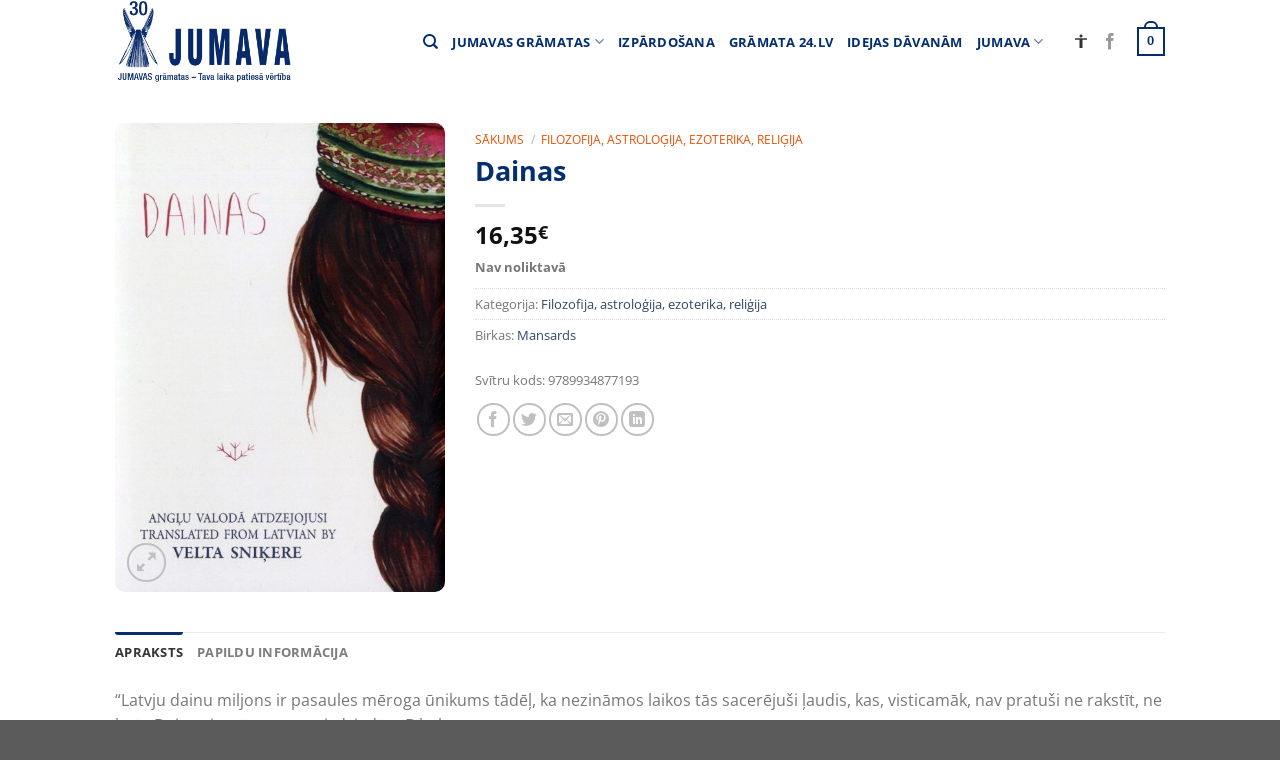

--- FILE ---
content_type: text/html; charset=UTF-8
request_url: https://jumava.lv/products/dainas/
body_size: 33530
content:
<!DOCTYPE html>
<html lang="lv-LV" class="loading-site no-js">
<head>
	<meta charset="UTF-8" />
	<link rel="profile" href="https://gmpg.org/xfn/11" />
	<link rel="pingback" href="https://jumava.lv/xmlrpc.php" />

	<script>(function(html){html.className = html.className.replace(/\bno-js\b/,'js')})(document.documentElement);</script>
<meta name='robots' content='index, follow, max-image-preview:large, max-snippet:-1, max-video-preview:-1' />
<meta name="viewport" content="width=device-width, initial-scale=1" />
	<!-- This site is optimized with the Yoast SEO plugin v23.0 - https://yoast.com/wordpress/plugins/seo/ -->
	<title>Dainas - Jumava</title>
	<link rel="canonical" href="https://jumava.lv/products/dainas/" />
	<meta property="og:locale" content="lv_LV" />
	<meta property="og:type" content="article" />
	<meta property="og:title" content="Dainas - Jumava" />
	<meta property="og:description" content="&#8220;Latvju dainu miljons ir pasaules mēroga ūnikums tādēļ, ka nezināmos laikos tās sacerējuši ļaudis, kas, visticamāk, nav pratuši ne rakstīt, ne lasīt. Dainas ir mūsu tautas izdziedāta Bībele. Velta Sniķere savukārt ir unikāla ar to, ka, saprotot šo tekstu daudzslāņaino filozofisko dziļumu, ķērusies pie to tulkošanas. Un viņai tas izdodas.&#8221; (Zigmunds Skujiņš)" />
	<meta property="og:url" content="https://jumava.lv/products/dainas/" />
	<meta property="og:site_name" content="Jumava" />
	<meta property="article:publisher" content="https://www.facebook.com/www.gramata24.lv" />
	<meta property="article:modified_time" content="2023-02-24T09:32:59+00:00" />
	<meta property="og:image" content="https://jumava.lv/wp-content/uploads/2019/03/9789934877193_157.jpg" />
	<meta property="og:image:width" content="650" />
	<meta property="og:image:height" content="924" />
	<meta property="og:image:type" content="image/jpeg" />
	<meta name="twitter:card" content="summary_large_image" />
	<meta name="twitter:site" content="@gramata24_lv" />
	<script type="application/ld+json" class="yoast-schema-graph">{"@context":"https://schema.org","@graph":[{"@type":"WebPage","@id":"https://jumava.lv/products/dainas/","url":"https://jumava.lv/products/dainas/","name":"Dainas - Jumava","isPartOf":{"@id":"https://jumava.lv/#website"},"primaryImageOfPage":{"@id":"https://jumava.lv/products/dainas/#primaryimage"},"image":{"@id":"https://jumava.lv/products/dainas/#primaryimage"},"thumbnailUrl":"https://jumava.lv/wp-content/uploads/2019/03/9789934877193_157.jpg","datePublished":"2019-03-20T11:57:15+00:00","dateModified":"2023-02-24T09:32:59+00:00","breadcrumb":{"@id":"https://jumava.lv/products/dainas/#breadcrumb"},"inLanguage":"lv-LV","potentialAction":[{"@type":"ReadAction","target":["https://jumava.lv/products/dainas/"]}]},{"@type":"ImageObject","inLanguage":"lv-LV","@id":"https://jumava.lv/products/dainas/#primaryimage","url":"https://jumava.lv/wp-content/uploads/2019/03/9789934877193_157.jpg","contentUrl":"https://jumava.lv/wp-content/uploads/2019/03/9789934877193_157.jpg","width":650,"height":924},{"@type":"BreadcrumbList","@id":"https://jumava.lv/products/dainas/#breadcrumb","itemListElement":[{"@type":"ListItem","position":1,"name":"Home","item":"https://jumava.lv/"},{"@type":"ListItem","position":2,"name":"Veikals grāmata24.lv","item":"https://jumava.lv/veikals/"},{"@type":"ListItem","position":3,"name":"Dainas"}]},{"@type":"WebSite","@id":"https://jumava.lv/#website","url":"https://jumava.lv/","name":"Jumava","description":"Izdevniecība Jumava","potentialAction":[{"@type":"SearchAction","target":{"@type":"EntryPoint","urlTemplate":"https://jumava.lv/?s={search_term_string}"},"query-input":"required name=search_term_string"}],"inLanguage":"lv-LV"}]}</script>
	<!-- / Yoast SEO plugin. -->


<link rel='prefetch' href='https://jumava.lv/wp-content/themes/flatsome/assets/js/flatsome.js?ver=a0a7aee297766598a20e' />
<link rel='prefetch' href='https://jumava.lv/wp-content/themes/flatsome/assets/js/chunk.slider.js?ver=3.18.7' />
<link rel='prefetch' href='https://jumava.lv/wp-content/themes/flatsome/assets/js/chunk.popups.js?ver=3.18.7' />
<link rel='prefetch' href='https://jumava.lv/wp-content/themes/flatsome/assets/js/chunk.tooltips.js?ver=3.18.7' />
<link rel='prefetch' href='https://jumava.lv/wp-content/themes/flatsome/assets/js/woocommerce.js?ver=49415fe6a9266f32f1f2' />
<link rel="alternate" type="application/rss+xml" title="Jumava&raquo; Plūsma" href="https://jumava.lv/feed/" />
<link rel="alternate" type="application/rss+xml" title="Komentāru plūsma" href="https://jumava.lv/comments/feed/" />
<script type="text/javascript">
/* <![CDATA[ */
window._wpemojiSettings = {"baseUrl":"https:\/\/s.w.org\/images\/core\/emoji\/15.0.3\/72x72\/","ext":".png","svgUrl":"https:\/\/s.w.org\/images\/core\/emoji\/15.0.3\/svg\/","svgExt":".svg","source":{"concatemoji":"https:\/\/jumava.lv\/wp-includes\/js\/wp-emoji-release.min.js?ver=6.5.7"}};
/*! This file is auto-generated */
!function(i,n){var o,s,e;function c(e){try{var t={supportTests:e,timestamp:(new Date).valueOf()};sessionStorage.setItem(o,JSON.stringify(t))}catch(e){}}function p(e,t,n){e.clearRect(0,0,e.canvas.width,e.canvas.height),e.fillText(t,0,0);var t=new Uint32Array(e.getImageData(0,0,e.canvas.width,e.canvas.height).data),r=(e.clearRect(0,0,e.canvas.width,e.canvas.height),e.fillText(n,0,0),new Uint32Array(e.getImageData(0,0,e.canvas.width,e.canvas.height).data));return t.every(function(e,t){return e===r[t]})}function u(e,t,n){switch(t){case"flag":return n(e,"\ud83c\udff3\ufe0f\u200d\u26a7\ufe0f","\ud83c\udff3\ufe0f\u200b\u26a7\ufe0f")?!1:!n(e,"\ud83c\uddfa\ud83c\uddf3","\ud83c\uddfa\u200b\ud83c\uddf3")&&!n(e,"\ud83c\udff4\udb40\udc67\udb40\udc62\udb40\udc65\udb40\udc6e\udb40\udc67\udb40\udc7f","\ud83c\udff4\u200b\udb40\udc67\u200b\udb40\udc62\u200b\udb40\udc65\u200b\udb40\udc6e\u200b\udb40\udc67\u200b\udb40\udc7f");case"emoji":return!n(e,"\ud83d\udc26\u200d\u2b1b","\ud83d\udc26\u200b\u2b1b")}return!1}function f(e,t,n){var r="undefined"!=typeof WorkerGlobalScope&&self instanceof WorkerGlobalScope?new OffscreenCanvas(300,150):i.createElement("canvas"),a=r.getContext("2d",{willReadFrequently:!0}),o=(a.textBaseline="top",a.font="600 32px Arial",{});return e.forEach(function(e){o[e]=t(a,e,n)}),o}function t(e){var t=i.createElement("script");t.src=e,t.defer=!0,i.head.appendChild(t)}"undefined"!=typeof Promise&&(o="wpEmojiSettingsSupports",s=["flag","emoji"],n.supports={everything:!0,everythingExceptFlag:!0},e=new Promise(function(e){i.addEventListener("DOMContentLoaded",e,{once:!0})}),new Promise(function(t){var n=function(){try{var e=JSON.parse(sessionStorage.getItem(o));if("object"==typeof e&&"number"==typeof e.timestamp&&(new Date).valueOf()<e.timestamp+604800&&"object"==typeof e.supportTests)return e.supportTests}catch(e){}return null}();if(!n){if("undefined"!=typeof Worker&&"undefined"!=typeof OffscreenCanvas&&"undefined"!=typeof URL&&URL.createObjectURL&&"undefined"!=typeof Blob)try{var e="postMessage("+f.toString()+"("+[JSON.stringify(s),u.toString(),p.toString()].join(",")+"));",r=new Blob([e],{type:"text/javascript"}),a=new Worker(URL.createObjectURL(r),{name:"wpTestEmojiSupports"});return void(a.onmessage=function(e){c(n=e.data),a.terminate(),t(n)})}catch(e){}c(n=f(s,u,p))}t(n)}).then(function(e){for(var t in e)n.supports[t]=e[t],n.supports.everything=n.supports.everything&&n.supports[t],"flag"!==t&&(n.supports.everythingExceptFlag=n.supports.everythingExceptFlag&&n.supports[t]);n.supports.everythingExceptFlag=n.supports.everythingExceptFlag&&!n.supports.flag,n.DOMReady=!1,n.readyCallback=function(){n.DOMReady=!0}}).then(function(){return e}).then(function(){var e;n.supports.everything||(n.readyCallback(),(e=n.source||{}).concatemoji?t(e.concatemoji):e.wpemoji&&e.twemoji&&(t(e.twemoji),t(e.wpemoji)))}))}((window,document),window._wpemojiSettings);
/* ]]> */
</script>
<link rel='stylesheet' id='wc-paysera-blocks-integration-css-css' href='https://jumava.lv/wp-content/plugins/woo-payment-gateway-paysera/assets/build/style-index.css?ver=6.5.7' type='text/css' media='all' />
<link rel='stylesheet' id='paysera-shipping-block-frontend-css-css' href='https://jumava.lv/wp-content/plugins/woo-payment-gateway-paysera/assets/build/style-paysera-shipping-block-frontend.css?ver=6.5.7' type='text/css' media='all' />
<style id='wp-emoji-styles-inline-css' type='text/css'>

	img.wp-smiley, img.emoji {
		display: inline !important;
		border: none !important;
		box-shadow: none !important;
		height: 1em !important;
		width: 1em !important;
		margin: 0 0.07em !important;
		vertical-align: -0.1em !important;
		background: none !important;
		padding: 0 !important;
	}
</style>
<style id='wp-block-library-inline-css' type='text/css'>
:root{--wp-admin-theme-color:#007cba;--wp-admin-theme-color--rgb:0,124,186;--wp-admin-theme-color-darker-10:#006ba1;--wp-admin-theme-color-darker-10--rgb:0,107,161;--wp-admin-theme-color-darker-20:#005a87;--wp-admin-theme-color-darker-20--rgb:0,90,135;--wp-admin-border-width-focus:2px;--wp-block-synced-color:#7a00df;--wp-block-synced-color--rgb:122,0,223;--wp-bound-block-color:#9747ff}@media (min-resolution:192dpi){:root{--wp-admin-border-width-focus:1.5px}}.wp-element-button{cursor:pointer}:root{--wp--preset--font-size--normal:16px;--wp--preset--font-size--huge:42px}:root .has-very-light-gray-background-color{background-color:#eee}:root .has-very-dark-gray-background-color{background-color:#313131}:root .has-very-light-gray-color{color:#eee}:root .has-very-dark-gray-color{color:#313131}:root .has-vivid-green-cyan-to-vivid-cyan-blue-gradient-background{background:linear-gradient(135deg,#00d084,#0693e3)}:root .has-purple-crush-gradient-background{background:linear-gradient(135deg,#34e2e4,#4721fb 50%,#ab1dfe)}:root .has-hazy-dawn-gradient-background{background:linear-gradient(135deg,#faaca8,#dad0ec)}:root .has-subdued-olive-gradient-background{background:linear-gradient(135deg,#fafae1,#67a671)}:root .has-atomic-cream-gradient-background{background:linear-gradient(135deg,#fdd79a,#004a59)}:root .has-nightshade-gradient-background{background:linear-gradient(135deg,#330968,#31cdcf)}:root .has-midnight-gradient-background{background:linear-gradient(135deg,#020381,#2874fc)}.has-regular-font-size{font-size:1em}.has-larger-font-size{font-size:2.625em}.has-normal-font-size{font-size:var(--wp--preset--font-size--normal)}.has-huge-font-size{font-size:var(--wp--preset--font-size--huge)}.has-text-align-center{text-align:center}.has-text-align-left{text-align:left}.has-text-align-right{text-align:right}#end-resizable-editor-section{display:none}.aligncenter{clear:both}.items-justified-left{justify-content:flex-start}.items-justified-center{justify-content:center}.items-justified-right{justify-content:flex-end}.items-justified-space-between{justify-content:space-between}.screen-reader-text{border:0;clip:rect(1px,1px,1px,1px);-webkit-clip-path:inset(50%);clip-path:inset(50%);height:1px;margin:-1px;overflow:hidden;padding:0;position:absolute;width:1px;word-wrap:normal!important}.screen-reader-text:focus{background-color:#ddd;clip:auto!important;-webkit-clip-path:none;clip-path:none;color:#444;display:block;font-size:1em;height:auto;left:5px;line-height:normal;padding:15px 23px 14px;text-decoration:none;top:5px;width:auto;z-index:100000}html :where(.has-border-color){border-style:solid}html :where([style*=border-top-color]){border-top-style:solid}html :where([style*=border-right-color]){border-right-style:solid}html :where([style*=border-bottom-color]){border-bottom-style:solid}html :where([style*=border-left-color]){border-left-style:solid}html :where([style*=border-width]){border-style:solid}html :where([style*=border-top-width]){border-top-style:solid}html :where([style*=border-right-width]){border-right-style:solid}html :where([style*=border-bottom-width]){border-bottom-style:solid}html :where([style*=border-left-width]){border-left-style:solid}html :where(img[class*=wp-image-]){height:auto;max-width:100%}:where(figure){margin:0 0 1em}html :where(.is-position-sticky){--wp-admin--admin-bar--position-offset:var(--wp-admin--admin-bar--height,0px)}@media screen and (max-width:600px){html :where(.is-position-sticky){--wp-admin--admin-bar--position-offset:0px}}
</style>
<link rel='stylesheet' id='photoswipe-css' href='https://jumava.lv/wp-content/plugins/woocommerce/assets/css/photoswipe/photoswipe.min.css?ver=9.0.3' type='text/css' media='all' />
<link rel='stylesheet' id='photoswipe-default-skin-css' href='https://jumava.lv/wp-content/plugins/woocommerce/assets/css/photoswipe/default-skin/default-skin.min.css?ver=9.0.3' type='text/css' media='all' />
<style id='woocommerce-inline-inline-css' type='text/css'>
.woocommerce form .form-row .required { visibility: visible; }
</style>
<link rel='stylesheet' id='paysera-select-2-css-css' href='https://jumava.lv/wp-content/plugins/woo-payment-gateway-paysera/assets/css/select2.min.css?ver=6.5.7' type='text/css' media='all' />
<link rel='stylesheet' id='awcfe-frontend-css' href='https://jumava.lv/wp-content/plugins/checkout-field-editor-and-manager-for-woocommerce/assets/css/frontend.css?ver=2.2.22' type='text/css' media='all' />
<link rel='stylesheet' id='flatsome-main-css' href='https://jumava.lv/wp-content/themes/flatsome/assets/css/flatsome.css?ver=3.18.7' type='text/css' media='all' />
<style id='flatsome-main-inline-css' type='text/css'>
@font-face {
				font-family: "fl-icons";
				font-display: block;
				src: url(https://jumava.lv/wp-content/themes/flatsome/assets/css/icons/fl-icons.eot?v=3.18.7);
				src:
					url(https://jumava.lv/wp-content/themes/flatsome/assets/css/icons/fl-icons.eot#iefix?v=3.18.7) format("embedded-opentype"),
					url(https://jumava.lv/wp-content/themes/flatsome/assets/css/icons/fl-icons.woff2?v=3.18.7) format("woff2"),
					url(https://jumava.lv/wp-content/themes/flatsome/assets/css/icons/fl-icons.ttf?v=3.18.7) format("truetype"),
					url(https://jumava.lv/wp-content/themes/flatsome/assets/css/icons/fl-icons.woff?v=3.18.7) format("woff"),
					url(https://jumava.lv/wp-content/themes/flatsome/assets/css/icons/fl-icons.svg?v=3.18.7#fl-icons) format("svg");
			}
</style>
<link rel='stylesheet' id='flatsome-shop-css' href='https://jumava.lv/wp-content/themes/flatsome/assets/css/flatsome-shop.css?ver=3.18.7' type='text/css' media='all' />
<link rel='stylesheet' id='flatsome-style-css' href='https://jumava.lv/wp-content/themes/flatsome-child/style.css?ver=3.0' type='text/css' media='all' />
<link rel='stylesheet' id='cart-tab-styles-css' href='https://jumava.lv/wp-content/plugins/woocommerce-cart-tab/includes/../assets/css/style.css?ver=1.1.1' type='text/css' media='all' />
<style id='cart-tab-styles-inline-css' type='text/css'>

			.woocommerce-cart-tab-container {
				background-color: #f8f8f8;
			}

			.woocommerce-cart-tab,
			.woocommerce-cart-tab-container .widget_shopping_cart .widgettitle,
			.woocommerce-cart-tab-container .widget_shopping_cart .buttons {
				background-color: #ffffff;
			}

			.woocommerce-cart-tab,
			.woocommerce-cart-tab:hover {
				color: #ffffff;
			}

			.woocommerce-cart-tab__contents {
				background-color: #333333;
			}

			.woocommerce-cart-tab__icon-bag {
				fill: #333333;
			}
</style>
<script type="text/javascript" src="https://jumava.lv/wp-content/plugins/woocommerce/assets/js/photoswipe/photoswipe.min.js?ver=4.1.1-wc.9.0.3" id="photoswipe-js" defer="defer" data-wp-strategy="defer"></script>
<script type="text/javascript" src="https://jumava.lv/wp-content/plugins/woocommerce/assets/js/photoswipe/photoswipe-ui-default.min.js?ver=4.1.1-wc.9.0.3" id="photoswipe-ui-default-js" defer="defer" data-wp-strategy="defer"></script>
<script type="text/javascript" src="https://jumava.lv/wp-includes/js/jquery/jquery.min.js?ver=3.7.1" id="jquery-core-js"></script>
<script type="text/javascript" src="https://jumava.lv/wp-includes/js/jquery/jquery-migrate.min.js?ver=3.4.1" id="jquery-migrate-js"></script>
<script type="text/javascript" id="wc-single-product-js-extra">
/* <![CDATA[ */
var wc_single_product_params = {"i18n_required_rating_text":"L\u016bdzu, izv\u0113lieties v\u0113rt\u0113jumu","review_rating_required":"yes","flexslider":{"rtl":false,"animation":"slide","smoothHeight":true,"directionNav":false,"controlNav":"thumbnails","slideshow":false,"animationSpeed":500,"animationLoop":false,"allowOneSlide":false},"zoom_enabled":"","zoom_options":[],"photoswipe_enabled":"1","photoswipe_options":{"shareEl":false,"closeOnScroll":false,"history":false,"hideAnimationDuration":0,"showAnimationDuration":0},"flexslider_enabled":""};
/* ]]> */
</script>
<script type="text/javascript" src="https://jumava.lv/wp-content/plugins/woocommerce/assets/js/frontend/single-product.min.js?ver=9.0.3" id="wc-single-product-js" defer="defer" data-wp-strategy="defer"></script>
<script type="text/javascript" src="https://jumava.lv/wp-content/plugins/woocommerce/assets/js/jquery-blockui/jquery.blockUI.min.js?ver=2.7.0-wc.9.0.3" id="jquery-blockui-js" data-wp-strategy="defer"></script>
<script type="text/javascript" src="https://jumava.lv/wp-content/plugins/woocommerce/assets/js/js-cookie/js.cookie.min.js?ver=2.1.4-wc.9.0.3" id="js-cookie-js" data-wp-strategy="defer"></script>
<script type="text/javascript" src="https://jumava.lv/wp-content/plugins/woo-payment-gateway-paysera/assets/js/select2.min.js?ver=6.5.7" id="paysera-select-2-js-js"></script>
<script type="text/javascript" src="https://jumava.lv/wp-content/plugins/woo-payment-gateway-paysera/assets/js/delivery/frontend.js?ver=6.5.7" id="paysera-delivery-frontend-js-js"></script>
<script type="text/javascript" src="https://jumava.lv/wp-content/plugins/woocommerce-cart-tab/includes/../assets/js/cart-tab.min.js?ver=1.1.1" id="cart-tab-script-js"></script>
<link rel="https://api.w.org/" href="https://jumava.lv/wp-json/" /><link rel="alternate" type="application/json" href="https://jumava.lv/wp-json/wp/v2/product/36519" /><link rel="EditURI" type="application/rsd+xml" title="RSD" href="https://jumava.lv/xmlrpc.php?rsd" />
<meta name="generator" content="WordPress 6.5.7" />
<meta name="generator" content="WooCommerce 9.0.3" />
<link rel='shortlink' href='https://jumava.lv/?p=36519' />
<link rel="alternate" type="application/json+oembed" href="https://jumava.lv/wp-json/oembed/1.0/embed?url=https%3A%2F%2Fjumava.lv%2Fproducts%2Fdainas%2F" />
<link rel="alternate" type="text/xml+oembed" href="https://jumava.lv/wp-json/oembed/1.0/embed?url=https%3A%2F%2Fjumava.lv%2Fproducts%2Fdainas%2F&#038;format=xml" />
<style>.bg{opacity: 0; transition: opacity 1s; -webkit-transition: opacity 1s;} .bg-loaded{opacity: 1;}</style><meta name="verify-paysera" content="868a339b747f146e76bcea0ba216af02">

<!-- Google Consent Mode Initialization -->
<script>
  window.dataLayer = window.dataLayer || [];
  function gtag() { dataLayer.push(arguments); }

  gtag('consent', 'default', {
    'ad_storage': 'denied',
    'analytics_storage': 'denied',
    'functionality_storage': 'denied',
    'security_storage': 'granted'
  });
</script>

<!-- CookieYes Free CMP -->
<script id="cookieyes" type="text/javascript" src="https://cdn-cookieyes.com/client_data/d0737db35e9691b4045b536e/script.js"></script>

<!-- Google Analytics 4 Tag -->
<script async src="https://www.googletagmanager.com/gtag/js?id=UA-52834138-1"></script>
<script>
  gtag('js', new Date());
  gtag('config', 'UA-52834138-1');
</script>

<!-- Consent Update Functions -->
<script>
  function acceptCookies() {
    gtag('consent', 'update', {
      'ad_storage': 'granted',
      'analytics_storage': 'granted',
      'functionality_storage': 'granted'
    });
  }

  function rejectCookies() {
    gtag('consent', 'update', {
      'ad_storage': 'denied',
      'analytics_storage': 'denied',
      'functionality_storage': 'denied'
    });
  }
</script>

<!-- Example Consent Banner (Optional if CMP Handles It) -->
<div id="consent-banner" style="position:fixed;bottom:0;width:100%;background:#f0f0f0;padding:10px;text-align:center;">
  <p>We use cookies to improve your experience. <button onclick="acceptCookies(); document.getElementById('consent-banner').style.display='none';">Accept</button> <button onclick="rejectCookies(); document.getElementById('consent-banner').style.display='none';">Reject</button></p>
</div>







<!-- Global site tag (gtag.js) - Google Analytics -->
<script async src="https://www.googletagmanager.com/gtag/js?id=UA-52834138-1"></script>
<script>
  window.dataLayer = window.dataLayer || [];
  function gtag(){dataLayer.push(arguments);}
  gtag('js', new Date());

  gtag('config', 'UA-52834138-1');
</script>

	<noscript><style>.woocommerce-product-gallery{ opacity: 1 !important; }</style></noscript>
	<style id="custom-css" type="text/css">:root {--primary-color: #042e6f;--fs-color-primary: #042e6f;--fs-color-secondary: #ea4e01;--fs-color-success: #2ecc40;--fs-color-alert: #ff4136;--fs-experimental-link-color: #334862;--fs-experimental-link-color-hover: #111;}.tooltipster-base {--tooltip-color: #fff;--tooltip-bg-color: #000;}.off-canvas-right .mfp-content, .off-canvas-left .mfp-content {--drawer-width: 300px;}.off-canvas .mfp-content.off-canvas-cart {--drawer-width: 360px;}.header-main{height: 83px}#logo img{max-height: 83px}#logo{width:176px;}.header-bottom{min-height: 10px}.header-top{min-height: 100px}.transparent .header-main{height: 265px}.transparent #logo img{max-height: 265px}.has-transparent + .page-title:first-of-type,.has-transparent + #main > .page-title,.has-transparent + #main > div > .page-title,.has-transparent + #main .page-header-wrapper:first-of-type .page-title{padding-top: 265px;}.header.show-on-scroll,.stuck .header-main{height:70px!important}.stuck #logo img{max-height: 70px!important}.header-bg-color {background-color: rgba(255,255,255,0.9)}.header-bottom {background-color: #f1f1f1}.header-main .nav > li > a{line-height: 16px }@media (max-width: 549px) {.header-main{height: 70px}#logo img{max-height: 70px}}.header-top{background-color:rgba(160,160,160,0)!important;}body{font-size: 100%;}@media screen and (max-width: 549px){body{font-size: 100%;}}body{font-family: "Open Sans", sans-serif;}body {font-weight: 400;font-style: normal;}.nav > li > a {font-family: "Open Sans", sans-serif;}.mobile-sidebar-levels-2 .nav > li > ul > li > a {font-family: "Open Sans", sans-serif;}.nav > li > a,.mobile-sidebar-levels-2 .nav > li > ul > li > a {font-weight: 700;font-style: normal;}h1,h2,h3,h4,h5,h6,.heading-font, .off-canvas-center .nav-sidebar.nav-vertical > li > a{font-family: "Open Sans", sans-serif;}h1,h2,h3,h4,h5,h6,.heading-font,.banner h1,.banner h2 {font-weight: 700;font-style: normal;}.alt-font{font-family: "Open Sans", sans-serif;}.alt-font {font-weight: 400!important;font-style: normal!important;}.header:not(.transparent) .header-nav-main.nav > li > a {color: #042e6f;}.header:not(.transparent) .header-nav-main.nav > li > a:hover,.header:not(.transparent) .header-nav-main.nav > li.active > a,.header:not(.transparent) .header-nav-main.nav > li.current > a,.header:not(.transparent) .header-nav-main.nav > li > a.active,.header:not(.transparent) .header-nav-main.nav > li > a.current{color: #ea4e01;}.header-nav-main.nav-line-bottom > li > a:before,.header-nav-main.nav-line-grow > li > a:before,.header-nav-main.nav-line > li > a:before,.header-nav-main.nav-box > li > a:hover,.header-nav-main.nav-box > li.active > a,.header-nav-main.nav-pills > li > a:hover,.header-nav-main.nav-pills > li.active > a{color:#FFF!important;background-color: #ea4e01;}input[type='submit'], input[type="button"], button:not(.icon), .button:not(.icon){border-radius: 10px!important}.shop-page-title.featured-title .title-bg{ background-image: url(https://jumava.lv/wp-content/uploads/2019/03/9789934877193_157.jpg)!important;}@media screen and (min-width: 550px){.products .box-vertical .box-image{min-width: 247px!important;width: 247px!important;}}.nav-vertical-fly-out > li + li {border-top-width: 1px; border-top-style: solid;}.label-new.menu-item > a:after{content:"New";}.label-hot.menu-item > a:after{content:"Hot";}.label-sale.menu-item > a:after{content:"Sale";}.label-popular.menu-item > a:after{content:"Popular";}</style>		<style type="text/css" id="wp-custom-css">
			.accessibility-icon {
  transition: fill 0.3s ease;
  fill: currentColor;
}

/* Kontrasta režīmi */
body.contrast-black-white .accessibility-icon {
  color: #fff;
}

body.contrast-yellow-black .accessibility-icon {
  color: #000;
}

body.contrast-black-yellow .accessibility-icon {
  color: #ffeb3b;
}

/* Noklusētā krāsa */
body:not(.contrast-black-white):not(.contrast-yellow-black):not(.contrast-black-yellow) .accessibility-icon {
  color: #333;
}

/* Melns fons, balts teksts */
body.contrast-black-white,
body.contrast-black-white * {
  background-color: #000 !important;
  color: #fff !important;
  border-color: #fff !important;
}
body.contrast-black-white a,
body.contrast-black-white .nav > li > a,
body.contrast-black-white .nav-line > li > a:before,
body.contrast-black-white .has-border,
body.contrast-black-white .cart-icon strong,
body.contrast-black-white .cart-icon strong:after,
body.contrast-black-white label {
  color: #fff !important;
  border-color: #fff !important;
}

/* Dzeltens fons, melns teksts */
body.contrast-yellow-black,
body.contrast-yellow-black * {
  background-color: #ffeb3b !important;
  color: #000 !important;
  border-color: #000 !important;
}
body.contrast-yellow-black a,
body.contrast-yellow-black .nav > li > a,
body.contrast-yellow-black .nav-line > li > a:before,
body.contrast-yellow-black .has-border,
body.contrast-yellow-black .cart-icon strong,
body.contrast-yellow-black .cart-icon strong:after,
body.contrast-yellow-black label {
  color: #000 !important;
  border-color: #000 !important;
}

/* Melns fons, dzeltens teksts */
body.contrast-black-yellow,
body.contrast-black-yellow * {
  background-color: #000 !important;
  color: #ffeb3b !important;
  border-color: #ffeb3b !important;
}
body.contrast-black-yellow a,
body.contrast-black-yellow .nav > li > a,
body.contrast-black-yellow .nav-line > li > a:before,
body.contrast-black-yellow .has-border,
body.contrast-black-yellow .cart-icon strong,
body.contrast-black-yellow .cart-icon strong:after,
body.contrast-black-yellow label {
  color: #ffeb3b !important;
  border-color: #ffeb3b !important;
}
/* Melns fons, balts teksts */
body.contrast-black-white,
body.contrast-black-white .site,
body.contrast-black-white .page-wrapper,
body.contrast-black-white header,
body.contrast-black-white footer,
body.contrast-black-white .header-wrapper,
body.contrast-black-white .footer-wrapper,
body.contrast-black-white .main,
body.contrast-black-white .container,
body.contrast-black-white .product,
body.contrast-black-white .woocommerce,
body.contrast-black-white .content-area,
body.contrast-black-white .entry-content,
body.contrast-black-white html,
body.contrast-black-white body,
body.contrast-black-white .row,
body.contrast-black-white .col,
body.contrast-black-white .site-content,
body.contrast-black-white .site-main,
body.contrast-black-white .page,
body.contrast-black-white .page-template,
body.contrast-black-white .elementor,
body.contrast-black-white .elementor-section,
body.contrast-black-white .elementor-container,
body.contrast-black-white .elementor-widget-wrap,
body.contrast-black-white .elementor-widget,
body.contrast-black-white .elementor-element,
body.contrast-black-white .ux-container,
body.contrast-black-white h1,
body.contrast-black-white .single_add_to_cart_button,
body.contrast-black-white .cart-icon strong,
body.contrast-black-white .woocommerce-Price-amount.amount,
body.contrast-black-white .absolute-footer,
body.contrast-black-white .footer-1,
body.contrast-black-white #wrapper,
body.contrast-black-white .box-text.text-center,
body.contrast-black-white .section-title-main,
body.contrast-black-white .prettyprint.lang-html.prettyprinted,
body.contrast-black-white .cart-popup-inner.inner-padding.cart-popup-inner--sticky,
body.contrast-black-white .woocommerce-mini-cart__buttons.buttons,
body.contrast-black-white .wc-proceed-to-checkout,
body.contrast-black-white .widget-title,
body.contrast-black-white .shipping__list_item,
body.contrast-black-white .button.primary.mt-0.pull-left.small,
body.contrast-black-white #main,
body.contrast-black-white .header-main,
body.contrast-black-white .badge-container.absolute.left.top.z-1,
body.contrast-black-white .quick-view.quick-view-added,
body.contrast-black-white .woocommerce-ordering,
body.contrast-black-white .page-number.current,
body.contrast-black-white .title-overlay,
body.contrast-black-white .woocommerce-cart-tab,
body.contrast-black-white .badge-container,
body.contrast-black-white .out-of-stock-label,
body.contrast-black-white .button.wc-forward,
body.contrast-black-white .button.checkout.wc-forward,
body.contrast-black-white .woocommerce-cart-tab-container .widget_shopping_cart .widgettitle,
body.contrast-black-white .woocommerce-cart-tab-container .widget_shopping_cart .buttons,
body.contrast-black-white .nav-dropdown,
body.contrast-black-white .slider-nav-reveal .flickity-prev-next-button,
body.contrast-black-white .slider-nav-reveal .flickity-prev-next-button:hover,
body.contrast-black-white .cart-popup-inner--sticky .ux-mini-cart-footer,
body.contrast-black-white .quantity .button.minus,
body.contrast-black-white .quantity .button.plus,
body.contrast-black-white .quantity input[type=number],
body.contrast-black-white input[type=text],
body.contrast-black-white .button,
body.contrast-black-white .select2-container .select2-selection,
body.contrast-black-white .select2-selection__arrow,
body.contrast-black-white .input-text,
body.contrast-black-white textarea,
body.contrast-black-white form.checkout h3,
body.contrast-black-white .shop_table .cart_item td,
body.contrast-black-white tr.shipping input:checked+label,
body.contrast-black-white .woocommerce-terms-and-conditions-checkbox-text {
  background-color: #000 !important;
  color: #fff !important;
}
body.contrast-black-white a,
body.contrast-black-white .nav > li > a,
body.contrast-black-white .nav-line > li > a:before {
  color: #fff !important;
}

/* Dzeltens fons, melns teksts */
body.contrast-yellow-black,
body.contrast-yellow-black .site,
body.contrast-yellow-black .page-wrapper,
body.contrast-yellow-black header,
body.contrast-yellow-black footer,
body.contrast-yellow-black .header-wrapper,
body.contrast-yellow-black .footer-wrapper,
body.contrast-yellow-black .main,
body.contrast-yellow-black .container,
body.contrast-yellow-black .product,
body.contrast-yellow-black .woocommerce,
body.contrast-yellow-black .content-area,
body.contrast-yellow-black .entry-content,
body.contrast-yellow-black html,
body.contrast-yellow-black body,
body.contrast-yellow-black .row,
body.contrast-yellow-black .col,
body.contrast-yellow-black .site-content,
body.contrast-yellow-black .site-main,
body.contrast-yellow-black .page,
body.contrast-yellow-black .page-template,
body.contrast-yellow-black .elementor,
body.contrast-yellow-black .elementor-section,
body.contrast-yellow-black .elementor-container,
body.contrast-yellow-black .elementor-widget-wrap,
body.contrast-yellow-black .elementor-widget,
body.contrast-yellow-black .elementor-element,
body.contrast-yellow-black .ux-container,
body.contrast-yellow-black h1,
body.contrast-yellow-black .single_add_to_cart_button,
body.contrast-yellow-black .cart-icon strong,
body.contrast-yellow-black .woocommerce-Price-amount.amount,
body.contrast-yellow-black .absolute-footer,
body.contrast-yellow-black .footer-1,
body.contrast-yellow-black #wrapper,
body.contrast-yellow-black .box-text.text-center,
body.contrast-yellow-black .section-title-main,
body.contrast-yellow-black .prettyprint.lang-html.prettyprinted,
body.contrast-yellow-black .cart-popup-inner.inner-padding.cart-popup-inner--sticky,
body.contrast-yellow-black .woocommerce-mini-cart__buttons.buttons,
body.contrast-yellow-black .wc-proceed-to-checkout,
body.contrast-yellow-black .widget-title,
body.contrast-yellow-black .shipping__list_item,
body.contrast-yellow-black .button.primary.mt-0.pull-left.small,
body.contrast-yellow-black #main,
body.contrast-yellow-black .header-main,
body.contrast-yellow-black .badge-container.absolute.left.top.z-1,
body.contrast-yellow-black .quick-view.quick-view-added,
body.contrast-yellow-black .woocommerce-ordering,
body.contrast-yellow-black .page-number.current,
body.contrast-yellow-black .title-overlay,
body.contrast-yellow-black .woocommerce-cart-tab,
body.contrast-yellow-black .badge-container,
body.contrast-yellow-black .out-of-stock-label,
body.contrast-yellow-black .button.wc-forward,
body.contrast-yellow-black .button.checkout.wc-forward,
body.contrast-yellow-black .woocommerce-cart-tab-container .widget_shopping_cart .widgettitle,
body.contrast-yellow-black .woocommerce-cart-tab-container .widget_shopping_cart .buttons,
body.contrast-yellow-black .nav-dropdown,
body.contrast-yellow-black .slider-nav-reveal .flickity-prev-next-button,
body.contrast-yellow-black .slider-nav-reveal .flickity-prev-next-button:hover,
body.contrast-yellow-black .cart-popup-inner--sticky .ux-mini-cart-footer,
body.contrast-yellow-black .quantity .button.minus,
body.contrast-yellow-black .quantity .button.plus,
body.contrast-yellow-black .quantity input[type=number],
body.contrast-yellow-black input[type=text],
body.contrast-yellow-black .button,
body.contrast-yellow-black .select2-container .select2-selection,
body.contrast-yellow-black .select2-selection__arrow,
body.contrast-yellow-black .input-text,
body.contrast-yellow-black textarea,
body.contrast-yellow-black form.checkout h3,
body.contrast-yellow-black .shop_table .cart_item td,
body.contrast-yellow-black tr.shipping input:checked+label,
body.contrast-yellow-black .woocommerce-terms-and-conditions-checkbox-text {
  background-color: #ffeb3b !important;
  color: #000 !important;
}
body.contrast-yellow-black a,
body.contrast-yellow-black .nav > li > a,
body.contrast-yellow-black .nav-line > li > a:before {
  color: #000 !important;
}

/* Melns fons, dzeltens teksts */
body.contrast-black-yellow,
body.contrast-black-yellow .site,
body.contrast-black-yellow .page-wrapper,
body.contrast-black-yellow header,
body.contrast-black-yellow footer,
body.contrast-black-yellow .header-wrapper,
body.contrast-black-yellow .footer-wrapper,
body.contrast-black-yellow .main,
body.contrast-black-yellow .container,
body.contrast-black-yellow .product,
body.contrast-black-yellow .woocommerce,
body.contrast-black-yellow .content-area,
body.contrast-black-yellow .entry-content,
body.contrast-black-yellow html,
body.contrast-black-yellow body,
body.contrast-black-yellow .row,
body.contrast-black-yellow .col,
body.contrast-black-yellow .site-content,
body.contrast-black-yellow .site-main,
body.contrast-black-yellow .page,
body.contrast-black-yellow .page-template,
body.contrast-black-yellow .elementor,
body.contrast-black-yellow .elementor-section,
body.contrast-black-yellow .elementor-container,
body.contrast-black-yellow .elementor-widget-wrap,
body.contrast-black-yellow .elementor-widget,
body.contrast-black-yellow .elementor-element,
body.contrast-black-yellow .ux-container,
body.contrast-black-yellow h1,
body.contrast-black-yellow .single_add_to_cart_button,
body.contrast-black-yellow .cart-icon strong,
body.contrast-black-yellow .woocommerce-Price-amount.amount,
body.contrast-black-yellow .absolute-footer,
body.contrast-black-yellow .footer-1,
body.contrast-black-yellow #wrapper,
body.contrast-black-yellow .box-text.text-center,
body.contrast-black-yellow .section-title-main,
body.contrast-black-yellow .prettyprint.lang-html.prettyprinted,
body.contrast-black-yellow .cart-popup-inner.inner-padding.cart-popup-inner--sticky,
body.contrast-black-yellow .woocommerce-mini-cart__buttons.buttons,
body.contrast-black-yellow .wc-proceed-to-checkout,
body.contrast-black-yellow .widget-title,
body.contrast-black-yellow .shipping__list_item,
body.contrast-black-yellow .button.primary.mt-0.pull-left.small,
body.contrast-black-yellow #main,
body.contrast-black-yellow .header-main,
body.contrast-black-yellow .badge-container.absolute.left.top.z-1,
body.contrast-black-yellow .quick-view.quick-view-added,
body.contrast-black-yellow .woocommerce-ordering,
body.contrast-black-yellow .page-number.current,
body.contrast-black-yellow .title-overlay,
body.contrast-black-yellow .woocommerce-cart-tab,
body.contrast-black-yellow .badge-container,
body.contrast-black-yellow .out-of-stock-label,
body.contrast-black-yellow .button.wc-forward,
body.contrast-black-yellow .button.checkout.wc-forward,
body.contrast-black-yellow .woocommerce-cart-tab-container .widget_shopping_cart .widgettitle,
body.contrast-black-yellow .woocommerce-cart-tab-container .widget_shopping_cart .buttons,
body.contrast-black-yellow .nav-dropdown,
body.contrast-black-yellow .slider-nav-reveal .flickity-prev-next-button,
body.contrast-black-yellow .slider-nav-reveal .flickity-prev-next-button:hover,
body.contrast-black-yellow .cart-popup-inner--sticky .ux-mini-cart-footer,
body.contrast-black-yellow .quantity .button.minus,
body.contrast-black-yellow .quantity .button.plus,
body.contrast-black-yellow .quantity input[type=number],
body.contrast-black-yellow input[type=text],
body.contrast-black-yellow .button,
body.contrast-black-yellow .select2-container .select2-selection,
body.contrast-black-yellow .select2-selection__arrow,
body.contrast-black-yellow .input-text,
body.contrast-black-yellow textarea,
body.contrast-black-yellow form.checkout h3,
body.contrast-black-yellow .shop_table .cart_item td,
body.contrast-black-yellow tr.shipping input:checked+label,
body.contrast-black-yellow .woocommerce-terms-and-conditions-checkbox-text {
  background-color: #000 !important;
  color: #ffeb3b !important;
}
body.contrast-black-yellow a,
body.contrast-black-yellow .nav > li > a,
body.contrast-black-yellow .nav-line > li > a:before {
  color: #ffeb3b !important;
}

/* Nodrošina, ka pogas font-size nemainās ar saturu */
.content-area,
.entry-content,
.page-wrapper {
  line-height: 1.6;
}

.accessibility-dropdown {
  position: relative;
  display: inline-block;
}

.accessibility-toggle {
  background: none;
  border: none;
  font-size: 16px;
  cursor: pointer;
	margin:0px;
	padding:0px;
}

.accessibility-panel {
  display: none;
  position: absolute;
  top: 35px;
  right: 0;
  background-color: white;
  border: 1px solid #ddd;
  padding: 10px;
  z-index: 9999;
  width: 180px;
  font-size: 14px;
}

.accessibility-dropdown:hover .accessibility-panel {
  display: block;
}

.orange a{color:#ea4e01!important}

.box-image img{
	border-radius:10px;
	border:1px solid #ccc;
}

.box-push .box-text{
	border-radius:10px
}

.woocommerce-cart-tab{
	display:none;
}

.header-top {
    min-height: 4px;
}

.badge-circle .badge-inner {
    border-radius: 10px;
    padding: 10px;
}

.product-thumbnails img, .product-gallery-slider img {
    width: 100%;
    border-radius: 10px!important;
}

mark {
    background-color: #ff691f;
    color: #fff;
    padding: 3px;
}

#woocommerce_product_categories-3  {
	font-size:13px;
}

.product-lightbox {
	border-radius: 10px;
}

.lightbox-content {
    padding: 20px;
}

.product_title {
	 color: #042e6f;
}

.product-info .breadcrumbs {
    font-size: .75em;
    margin: 0 0 .5em;
}

.breadcrumbs a {
    color: rgb(234, 78, 1);
    font-weight: normal;
}

.breadcrumbs {font-size: .75em;}

.widget>ul>li ul {
	border-left: 1px solid #042e6f;
}

.widget .current-cat>a {
    color: #ea4e01;
    font-weight: bolder;
}

.payment-icons{
	display:none;
}

.success-color, .success.is-link, .success.is-outline {
    color: #2ecc40;
    background: #2ecc4014;
    padding: 20px;
    border-radius: 10px;
}

.scroll-to-bullets a, .featured-title, .label-new.menu-item > a:after, .nav-pagination > li > .current, .nav-pagination > li > span:hover, .nav-pagination > li > a:hover, .has-hover:hover .badge-outline .badge-inner, button[type="submit"], .button.wc-forward:not(.checkout):not(.checkout-button), .button.submit-button, .button.primary:not(.is-outline), .featured-table .title, .is-outline:hover, .has-icon:hover .icon-label, .nav-dropdown-bold .nav-column li > a:hover, .nav-dropdown.nav-dropdown-bold > li > a:hover, .nav-dropdown-bold.dark .nav-column li > a:hover, .nav-dropdown.nav-dropdown-bold.dark > li > a:hover, .is-outline:hover, .tagcloud a:hover, .grid-tools a, input[type='submit']:not(.is-form), .box-badge:hover .box-text, input.button.alt, .nav-box > li > a:hover, .nav-box > li.active > a, .nav-pills > li.active > a, .current-dropdown .cart-icon strong, .cart-icon:hover strong, .nav-line-bottom > li > a:before, .nav-line-grow > li > a:before, .nav-line > li > a:before, .banner, .header-top, .slider-nav-circle .flickity-prev-next-button:hover svg, .slider-nav-circle .flickity-prev-next-button:hover .arrow, .primary.is-outline:hover, .button.primary:not(.is-outline), input[type='submit'].primary, input[type='submit'].primary, input[type='reset'].button, input[type='button'].primary, .badge-inner {
    background-color: #042e6f;
    border-bottom-left-radius: 10px;
    border-bottom-right-radius: 10px;
}

}
.normal-title {
	background-color: #ea4e01!important;
}

.title-overlay {
    background-color: #ea4e01;
}







		</style>
		<style id="kirki-inline-styles">/* cyrillic-ext */
@font-face {
  font-family: 'Open Sans';
  font-style: normal;
  font-weight: 400;
  font-stretch: 100%;
  font-display: swap;
  src: url(https://jumava.lv/wp-content/fonts/open-sans/memvYaGs126MiZpBA-UvWbX2vVnXBbObj2OVTSKmu1aB.woff2) format('woff2');
  unicode-range: U+0460-052F, U+1C80-1C8A, U+20B4, U+2DE0-2DFF, U+A640-A69F, U+FE2E-FE2F;
}
/* cyrillic */
@font-face {
  font-family: 'Open Sans';
  font-style: normal;
  font-weight: 400;
  font-stretch: 100%;
  font-display: swap;
  src: url(https://jumava.lv/wp-content/fonts/open-sans/memvYaGs126MiZpBA-UvWbX2vVnXBbObj2OVTSumu1aB.woff2) format('woff2');
  unicode-range: U+0301, U+0400-045F, U+0490-0491, U+04B0-04B1, U+2116;
}
/* greek-ext */
@font-face {
  font-family: 'Open Sans';
  font-style: normal;
  font-weight: 400;
  font-stretch: 100%;
  font-display: swap;
  src: url(https://jumava.lv/wp-content/fonts/open-sans/memvYaGs126MiZpBA-UvWbX2vVnXBbObj2OVTSOmu1aB.woff2) format('woff2');
  unicode-range: U+1F00-1FFF;
}
/* greek */
@font-face {
  font-family: 'Open Sans';
  font-style: normal;
  font-weight: 400;
  font-stretch: 100%;
  font-display: swap;
  src: url(https://jumava.lv/wp-content/fonts/open-sans/memvYaGs126MiZpBA-UvWbX2vVnXBbObj2OVTSymu1aB.woff2) format('woff2');
  unicode-range: U+0370-0377, U+037A-037F, U+0384-038A, U+038C, U+038E-03A1, U+03A3-03FF;
}
/* hebrew */
@font-face {
  font-family: 'Open Sans';
  font-style: normal;
  font-weight: 400;
  font-stretch: 100%;
  font-display: swap;
  src: url(https://jumava.lv/wp-content/fonts/open-sans/memvYaGs126MiZpBA-UvWbX2vVnXBbObj2OVTS2mu1aB.woff2) format('woff2');
  unicode-range: U+0307-0308, U+0590-05FF, U+200C-2010, U+20AA, U+25CC, U+FB1D-FB4F;
}
/* math */
@font-face {
  font-family: 'Open Sans';
  font-style: normal;
  font-weight: 400;
  font-stretch: 100%;
  font-display: swap;
  src: url(https://jumava.lv/wp-content/fonts/open-sans/memvYaGs126MiZpBA-UvWbX2vVnXBbObj2OVTVOmu1aB.woff2) format('woff2');
  unicode-range: U+0302-0303, U+0305, U+0307-0308, U+0310, U+0312, U+0315, U+031A, U+0326-0327, U+032C, U+032F-0330, U+0332-0333, U+0338, U+033A, U+0346, U+034D, U+0391-03A1, U+03A3-03A9, U+03B1-03C9, U+03D1, U+03D5-03D6, U+03F0-03F1, U+03F4-03F5, U+2016-2017, U+2034-2038, U+203C, U+2040, U+2043, U+2047, U+2050, U+2057, U+205F, U+2070-2071, U+2074-208E, U+2090-209C, U+20D0-20DC, U+20E1, U+20E5-20EF, U+2100-2112, U+2114-2115, U+2117-2121, U+2123-214F, U+2190, U+2192, U+2194-21AE, U+21B0-21E5, U+21F1-21F2, U+21F4-2211, U+2213-2214, U+2216-22FF, U+2308-230B, U+2310, U+2319, U+231C-2321, U+2336-237A, U+237C, U+2395, U+239B-23B7, U+23D0, U+23DC-23E1, U+2474-2475, U+25AF, U+25B3, U+25B7, U+25BD, U+25C1, U+25CA, U+25CC, U+25FB, U+266D-266F, U+27C0-27FF, U+2900-2AFF, U+2B0E-2B11, U+2B30-2B4C, U+2BFE, U+3030, U+FF5B, U+FF5D, U+1D400-1D7FF, U+1EE00-1EEFF;
}
/* symbols */
@font-face {
  font-family: 'Open Sans';
  font-style: normal;
  font-weight: 400;
  font-stretch: 100%;
  font-display: swap;
  src: url(https://jumava.lv/wp-content/fonts/open-sans/memvYaGs126MiZpBA-UvWbX2vVnXBbObj2OVTUGmu1aB.woff2) format('woff2');
  unicode-range: U+0001-000C, U+000E-001F, U+007F-009F, U+20DD-20E0, U+20E2-20E4, U+2150-218F, U+2190, U+2192, U+2194-2199, U+21AF, U+21E6-21F0, U+21F3, U+2218-2219, U+2299, U+22C4-22C6, U+2300-243F, U+2440-244A, U+2460-24FF, U+25A0-27BF, U+2800-28FF, U+2921-2922, U+2981, U+29BF, U+29EB, U+2B00-2BFF, U+4DC0-4DFF, U+FFF9-FFFB, U+10140-1018E, U+10190-1019C, U+101A0, U+101D0-101FD, U+102E0-102FB, U+10E60-10E7E, U+1D2C0-1D2D3, U+1D2E0-1D37F, U+1F000-1F0FF, U+1F100-1F1AD, U+1F1E6-1F1FF, U+1F30D-1F30F, U+1F315, U+1F31C, U+1F31E, U+1F320-1F32C, U+1F336, U+1F378, U+1F37D, U+1F382, U+1F393-1F39F, U+1F3A7-1F3A8, U+1F3AC-1F3AF, U+1F3C2, U+1F3C4-1F3C6, U+1F3CA-1F3CE, U+1F3D4-1F3E0, U+1F3ED, U+1F3F1-1F3F3, U+1F3F5-1F3F7, U+1F408, U+1F415, U+1F41F, U+1F426, U+1F43F, U+1F441-1F442, U+1F444, U+1F446-1F449, U+1F44C-1F44E, U+1F453, U+1F46A, U+1F47D, U+1F4A3, U+1F4B0, U+1F4B3, U+1F4B9, U+1F4BB, U+1F4BF, U+1F4C8-1F4CB, U+1F4D6, U+1F4DA, U+1F4DF, U+1F4E3-1F4E6, U+1F4EA-1F4ED, U+1F4F7, U+1F4F9-1F4FB, U+1F4FD-1F4FE, U+1F503, U+1F507-1F50B, U+1F50D, U+1F512-1F513, U+1F53E-1F54A, U+1F54F-1F5FA, U+1F610, U+1F650-1F67F, U+1F687, U+1F68D, U+1F691, U+1F694, U+1F698, U+1F6AD, U+1F6B2, U+1F6B9-1F6BA, U+1F6BC, U+1F6C6-1F6CF, U+1F6D3-1F6D7, U+1F6E0-1F6EA, U+1F6F0-1F6F3, U+1F6F7-1F6FC, U+1F700-1F7FF, U+1F800-1F80B, U+1F810-1F847, U+1F850-1F859, U+1F860-1F887, U+1F890-1F8AD, U+1F8B0-1F8BB, U+1F8C0-1F8C1, U+1F900-1F90B, U+1F93B, U+1F946, U+1F984, U+1F996, U+1F9E9, U+1FA00-1FA6F, U+1FA70-1FA7C, U+1FA80-1FA89, U+1FA8F-1FAC6, U+1FACE-1FADC, U+1FADF-1FAE9, U+1FAF0-1FAF8, U+1FB00-1FBFF;
}
/* vietnamese */
@font-face {
  font-family: 'Open Sans';
  font-style: normal;
  font-weight: 400;
  font-stretch: 100%;
  font-display: swap;
  src: url(https://jumava.lv/wp-content/fonts/open-sans/memvYaGs126MiZpBA-UvWbX2vVnXBbObj2OVTSCmu1aB.woff2) format('woff2');
  unicode-range: U+0102-0103, U+0110-0111, U+0128-0129, U+0168-0169, U+01A0-01A1, U+01AF-01B0, U+0300-0301, U+0303-0304, U+0308-0309, U+0323, U+0329, U+1EA0-1EF9, U+20AB;
}
/* latin-ext */
@font-face {
  font-family: 'Open Sans';
  font-style: normal;
  font-weight: 400;
  font-stretch: 100%;
  font-display: swap;
  src: url(https://jumava.lv/wp-content/fonts/open-sans/memvYaGs126MiZpBA-UvWbX2vVnXBbObj2OVTSGmu1aB.woff2) format('woff2');
  unicode-range: U+0100-02BA, U+02BD-02C5, U+02C7-02CC, U+02CE-02D7, U+02DD-02FF, U+0304, U+0308, U+0329, U+1D00-1DBF, U+1E00-1E9F, U+1EF2-1EFF, U+2020, U+20A0-20AB, U+20AD-20C0, U+2113, U+2C60-2C7F, U+A720-A7FF;
}
/* latin */
@font-face {
  font-family: 'Open Sans';
  font-style: normal;
  font-weight: 400;
  font-stretch: 100%;
  font-display: swap;
  src: url(https://jumava.lv/wp-content/fonts/open-sans/memvYaGs126MiZpBA-UvWbX2vVnXBbObj2OVTS-muw.woff2) format('woff2');
  unicode-range: U+0000-00FF, U+0131, U+0152-0153, U+02BB-02BC, U+02C6, U+02DA, U+02DC, U+0304, U+0308, U+0329, U+2000-206F, U+20AC, U+2122, U+2191, U+2193, U+2212, U+2215, U+FEFF, U+FFFD;
}
/* cyrillic-ext */
@font-face {
  font-family: 'Open Sans';
  font-style: normal;
  font-weight: 700;
  font-stretch: 100%;
  font-display: swap;
  src: url(https://jumava.lv/wp-content/fonts/open-sans/memvYaGs126MiZpBA-UvWbX2vVnXBbObj2OVTSKmu1aB.woff2) format('woff2');
  unicode-range: U+0460-052F, U+1C80-1C8A, U+20B4, U+2DE0-2DFF, U+A640-A69F, U+FE2E-FE2F;
}
/* cyrillic */
@font-face {
  font-family: 'Open Sans';
  font-style: normal;
  font-weight: 700;
  font-stretch: 100%;
  font-display: swap;
  src: url(https://jumava.lv/wp-content/fonts/open-sans/memvYaGs126MiZpBA-UvWbX2vVnXBbObj2OVTSumu1aB.woff2) format('woff2');
  unicode-range: U+0301, U+0400-045F, U+0490-0491, U+04B0-04B1, U+2116;
}
/* greek-ext */
@font-face {
  font-family: 'Open Sans';
  font-style: normal;
  font-weight: 700;
  font-stretch: 100%;
  font-display: swap;
  src: url(https://jumava.lv/wp-content/fonts/open-sans/memvYaGs126MiZpBA-UvWbX2vVnXBbObj2OVTSOmu1aB.woff2) format('woff2');
  unicode-range: U+1F00-1FFF;
}
/* greek */
@font-face {
  font-family: 'Open Sans';
  font-style: normal;
  font-weight: 700;
  font-stretch: 100%;
  font-display: swap;
  src: url(https://jumava.lv/wp-content/fonts/open-sans/memvYaGs126MiZpBA-UvWbX2vVnXBbObj2OVTSymu1aB.woff2) format('woff2');
  unicode-range: U+0370-0377, U+037A-037F, U+0384-038A, U+038C, U+038E-03A1, U+03A3-03FF;
}
/* hebrew */
@font-face {
  font-family: 'Open Sans';
  font-style: normal;
  font-weight: 700;
  font-stretch: 100%;
  font-display: swap;
  src: url(https://jumava.lv/wp-content/fonts/open-sans/memvYaGs126MiZpBA-UvWbX2vVnXBbObj2OVTS2mu1aB.woff2) format('woff2');
  unicode-range: U+0307-0308, U+0590-05FF, U+200C-2010, U+20AA, U+25CC, U+FB1D-FB4F;
}
/* math */
@font-face {
  font-family: 'Open Sans';
  font-style: normal;
  font-weight: 700;
  font-stretch: 100%;
  font-display: swap;
  src: url(https://jumava.lv/wp-content/fonts/open-sans/memvYaGs126MiZpBA-UvWbX2vVnXBbObj2OVTVOmu1aB.woff2) format('woff2');
  unicode-range: U+0302-0303, U+0305, U+0307-0308, U+0310, U+0312, U+0315, U+031A, U+0326-0327, U+032C, U+032F-0330, U+0332-0333, U+0338, U+033A, U+0346, U+034D, U+0391-03A1, U+03A3-03A9, U+03B1-03C9, U+03D1, U+03D5-03D6, U+03F0-03F1, U+03F4-03F5, U+2016-2017, U+2034-2038, U+203C, U+2040, U+2043, U+2047, U+2050, U+2057, U+205F, U+2070-2071, U+2074-208E, U+2090-209C, U+20D0-20DC, U+20E1, U+20E5-20EF, U+2100-2112, U+2114-2115, U+2117-2121, U+2123-214F, U+2190, U+2192, U+2194-21AE, U+21B0-21E5, U+21F1-21F2, U+21F4-2211, U+2213-2214, U+2216-22FF, U+2308-230B, U+2310, U+2319, U+231C-2321, U+2336-237A, U+237C, U+2395, U+239B-23B7, U+23D0, U+23DC-23E1, U+2474-2475, U+25AF, U+25B3, U+25B7, U+25BD, U+25C1, U+25CA, U+25CC, U+25FB, U+266D-266F, U+27C0-27FF, U+2900-2AFF, U+2B0E-2B11, U+2B30-2B4C, U+2BFE, U+3030, U+FF5B, U+FF5D, U+1D400-1D7FF, U+1EE00-1EEFF;
}
/* symbols */
@font-face {
  font-family: 'Open Sans';
  font-style: normal;
  font-weight: 700;
  font-stretch: 100%;
  font-display: swap;
  src: url(https://jumava.lv/wp-content/fonts/open-sans/memvYaGs126MiZpBA-UvWbX2vVnXBbObj2OVTUGmu1aB.woff2) format('woff2');
  unicode-range: U+0001-000C, U+000E-001F, U+007F-009F, U+20DD-20E0, U+20E2-20E4, U+2150-218F, U+2190, U+2192, U+2194-2199, U+21AF, U+21E6-21F0, U+21F3, U+2218-2219, U+2299, U+22C4-22C6, U+2300-243F, U+2440-244A, U+2460-24FF, U+25A0-27BF, U+2800-28FF, U+2921-2922, U+2981, U+29BF, U+29EB, U+2B00-2BFF, U+4DC0-4DFF, U+FFF9-FFFB, U+10140-1018E, U+10190-1019C, U+101A0, U+101D0-101FD, U+102E0-102FB, U+10E60-10E7E, U+1D2C0-1D2D3, U+1D2E0-1D37F, U+1F000-1F0FF, U+1F100-1F1AD, U+1F1E6-1F1FF, U+1F30D-1F30F, U+1F315, U+1F31C, U+1F31E, U+1F320-1F32C, U+1F336, U+1F378, U+1F37D, U+1F382, U+1F393-1F39F, U+1F3A7-1F3A8, U+1F3AC-1F3AF, U+1F3C2, U+1F3C4-1F3C6, U+1F3CA-1F3CE, U+1F3D4-1F3E0, U+1F3ED, U+1F3F1-1F3F3, U+1F3F5-1F3F7, U+1F408, U+1F415, U+1F41F, U+1F426, U+1F43F, U+1F441-1F442, U+1F444, U+1F446-1F449, U+1F44C-1F44E, U+1F453, U+1F46A, U+1F47D, U+1F4A3, U+1F4B0, U+1F4B3, U+1F4B9, U+1F4BB, U+1F4BF, U+1F4C8-1F4CB, U+1F4D6, U+1F4DA, U+1F4DF, U+1F4E3-1F4E6, U+1F4EA-1F4ED, U+1F4F7, U+1F4F9-1F4FB, U+1F4FD-1F4FE, U+1F503, U+1F507-1F50B, U+1F50D, U+1F512-1F513, U+1F53E-1F54A, U+1F54F-1F5FA, U+1F610, U+1F650-1F67F, U+1F687, U+1F68D, U+1F691, U+1F694, U+1F698, U+1F6AD, U+1F6B2, U+1F6B9-1F6BA, U+1F6BC, U+1F6C6-1F6CF, U+1F6D3-1F6D7, U+1F6E0-1F6EA, U+1F6F0-1F6F3, U+1F6F7-1F6FC, U+1F700-1F7FF, U+1F800-1F80B, U+1F810-1F847, U+1F850-1F859, U+1F860-1F887, U+1F890-1F8AD, U+1F8B0-1F8BB, U+1F8C0-1F8C1, U+1F900-1F90B, U+1F93B, U+1F946, U+1F984, U+1F996, U+1F9E9, U+1FA00-1FA6F, U+1FA70-1FA7C, U+1FA80-1FA89, U+1FA8F-1FAC6, U+1FACE-1FADC, U+1FADF-1FAE9, U+1FAF0-1FAF8, U+1FB00-1FBFF;
}
/* vietnamese */
@font-face {
  font-family: 'Open Sans';
  font-style: normal;
  font-weight: 700;
  font-stretch: 100%;
  font-display: swap;
  src: url(https://jumava.lv/wp-content/fonts/open-sans/memvYaGs126MiZpBA-UvWbX2vVnXBbObj2OVTSCmu1aB.woff2) format('woff2');
  unicode-range: U+0102-0103, U+0110-0111, U+0128-0129, U+0168-0169, U+01A0-01A1, U+01AF-01B0, U+0300-0301, U+0303-0304, U+0308-0309, U+0323, U+0329, U+1EA0-1EF9, U+20AB;
}
/* latin-ext */
@font-face {
  font-family: 'Open Sans';
  font-style: normal;
  font-weight: 700;
  font-stretch: 100%;
  font-display: swap;
  src: url(https://jumava.lv/wp-content/fonts/open-sans/memvYaGs126MiZpBA-UvWbX2vVnXBbObj2OVTSGmu1aB.woff2) format('woff2');
  unicode-range: U+0100-02BA, U+02BD-02C5, U+02C7-02CC, U+02CE-02D7, U+02DD-02FF, U+0304, U+0308, U+0329, U+1D00-1DBF, U+1E00-1E9F, U+1EF2-1EFF, U+2020, U+20A0-20AB, U+20AD-20C0, U+2113, U+2C60-2C7F, U+A720-A7FF;
}
/* latin */
@font-face {
  font-family: 'Open Sans';
  font-style: normal;
  font-weight: 700;
  font-stretch: 100%;
  font-display: swap;
  src: url(https://jumava.lv/wp-content/fonts/open-sans/memvYaGs126MiZpBA-UvWbX2vVnXBbObj2OVTS-muw.woff2) format('woff2');
  unicode-range: U+0000-00FF, U+0131, U+0152-0153, U+02BB-02BC, U+02C6, U+02DA, U+02DC, U+0304, U+0308, U+0329, U+2000-206F, U+20AC, U+2122, U+2191, U+2193, U+2212, U+2215, U+FEFF, U+FFFD;
}</style><style id="wpforms-css-vars-root">
				:root {
					--wpforms-field-border-radius: 3px;
--wpforms-field-border-style: solid;
--wpforms-field-border-size: 1px;
--wpforms-field-background-color: #ffffff;
--wpforms-field-border-color: rgba( 0, 0, 0, 0.25 );
--wpforms-field-border-color-spare: rgba( 0, 0, 0, 0.25 );
--wpforms-field-text-color: rgba( 0, 0, 0, 0.7 );
--wpforms-field-menu-color: #ffffff;
--wpforms-label-color: rgba( 0, 0, 0, 0.85 );
--wpforms-label-sublabel-color: rgba( 0, 0, 0, 0.55 );
--wpforms-label-error-color: #d63637;
--wpforms-button-border-radius: 3px;
--wpforms-button-border-style: none;
--wpforms-button-border-size: 1px;
--wpforms-button-background-color: #066aab;
--wpforms-button-border-color: #066aab;
--wpforms-button-text-color: #ffffff;
--wpforms-page-break-color: #066aab;
--wpforms-background-image: none;
--wpforms-background-position: center center;
--wpforms-background-repeat: no-repeat;
--wpforms-background-size: cover;
--wpforms-background-width: 100px;
--wpforms-background-height: 100px;
--wpforms-background-color: rgba( 0, 0, 0, 0 );
--wpforms-background-url: none;
--wpforms-container-padding: 0px;
--wpforms-container-border-style: none;
--wpforms-container-border-width: 1px;
--wpforms-container-border-color: #000000;
--wpforms-container-border-radius: 3px;
--wpforms-field-size-input-height: 43px;
--wpforms-field-size-input-spacing: 15px;
--wpforms-field-size-font-size: 16px;
--wpforms-field-size-line-height: 19px;
--wpforms-field-size-padding-h: 14px;
--wpforms-field-size-checkbox-size: 16px;
--wpforms-field-size-sublabel-spacing: 5px;
--wpforms-field-size-icon-size: 1;
--wpforms-label-size-font-size: 16px;
--wpforms-label-size-line-height: 19px;
--wpforms-label-size-sublabel-font-size: 14px;
--wpforms-label-size-sublabel-line-height: 17px;
--wpforms-button-size-font-size: 17px;
--wpforms-button-size-height: 41px;
--wpforms-button-size-padding-h: 15px;
--wpforms-button-size-margin-top: 10px;
--wpforms-container-shadow-size-box-shadow: none;

				}
			</style></head>

<body data-rsssl=1 class="product-template-default single single-product postid-36519 theme-flatsome woocommerce woocommerce-page woocommerce-no-js lightbox nav-dropdown-has-arrow nav-dropdown-has-shadow nav-dropdown-has-border">


<a class="skip-link screen-reader-text" href="#main">Skip to content</a>

<div id="wrapper">

	
	<header id="header" class="header has-sticky sticky-jump">
		<div class="header-wrapper">
			<div id="masthead" class="header-main ">
      <div class="header-inner flex-row container logo-left medium-logo-center" role="navigation">

          <!-- Logo -->
          <div id="logo" class="flex-col logo">
            
<!-- Header logo -->
<a href="https://jumava.lv/" title="Jumava - Izdevniecība Jumava" rel="home">
		<img width="648" height="299" src="https://jumava.lv/wp-content/uploads/2021/04/jumava30.png" class="header_logo header-logo" alt="Jumava"/><img  width="648" height="299" src="https://jumava.lv/wp-content/uploads/2021/04/jumava30.png" class="header-logo-dark" alt="Jumava"/></a>
          </div>

          <!-- Mobile Left Elements -->
          <div class="flex-col show-for-medium flex-left">
            <ul class="mobile-nav nav nav-left ">
              <li class="nav-icon has-icon">
  		<a href="#" data-open="#main-menu" data-pos="left" data-bg="main-menu-overlay" data-color="" class="is-small" aria-label="Menu" aria-controls="main-menu" aria-expanded="false">

		  <i class="icon-menu" ></i>
		  		</a>
	</li>
            </ul>
          </div>

          <!-- Left Elements -->
          <div class="flex-col hide-for-medium flex-left
            flex-grow">
            <ul class="header-nav header-nav-main nav nav-left  nav-uppercase" >
                          </ul>
          </div>

          <!-- Right Elements -->
          <div class="flex-col hide-for-medium flex-right">
            <ul class="header-nav header-nav-main nav nav-right  nav-uppercase">
              <li class="header-search header-search-dropdown has-icon has-dropdown menu-item-has-children">
		<a href="#" aria-label="Meklēt" class="is-small"><i class="icon-search" ></i></a>
		<ul class="nav-dropdown nav-dropdown-default">
	 	<li class="header-search-form search-form html relative has-icon">
	<div class="header-search-form-wrapper">
		<div class="searchform-wrapper ux-search-box relative is-normal"><form role="search" method="get" class="searchform" action="https://jumava.lv/">
	<div class="flex-row relative">
						<div class="flex-col flex-grow">
			<label class="screen-reader-text" for="woocommerce-product-search-field-0">Meklēt:</label>
			<input type="search" id="woocommerce-product-search-field-0" class="search-field mb-0" placeholder="Meklēt&hellip;" value="" name="s" />
			<input type="hidden" name="post_type" value="product" />
					</div>
		<div class="flex-col">
			<button type="submit" value="Meklēt" class="ux-search-submit submit-button secondary button  icon mb-0" aria-label="Submit">
				<i class="icon-search" ></i>			</button>
		</div>
	</div>
	<div class="live-search-results text-left z-top"></div>
</form>
</div>	</div>
</li>
	</ul>
</li>
<li id="menu-item-117853" class="menu-item menu-item-type-post_type menu-item-object-page menu-item-has-children menu-item-117853 menu-item-design-default has-dropdown"><a href="https://jumava.lv/jumavas-gramatas/" class="nav-top-link" aria-expanded="false" aria-haspopup="menu">Jumavas grāmatas<i class="icon-angle-down" ></i></a>
<ul class="sub-menu nav-dropdown nav-dropdown-default">
	<li id="menu-item-117862" class="menu-item menu-item-type-post_type menu-item-object-page menu-item-117862"><a href="https://jumava.lv/jumavas-gramatas/">Visas grāmatas</a></li>
	<li id="menu-item-117863" class="menu-item menu-item-type-post_type menu-item-object-page menu-item-117863"><a href="https://jumava.lv/gramatas-drizuma/">Grāmatas drīzumā</a></li>
	<li id="menu-item-117864" class="menu-item menu-item-type-post_type menu-item-object-page menu-item-117864"><a href="https://jumava.lv/gramatu-projekti/">Grāmatu projekti</a></li>
	<li id="menu-item-117865" class="menu-item menu-item-type-post_type menu-item-object-page menu-item-117865"><a href="https://jumava.lv/svesvaloda/">Grāmatas svešvalodā</a></li>
</ul>
</li>
<li id="menu-item-117854" class="menu-item menu-item-type-taxonomy menu-item-object-product_cat menu-item-117854 menu-item-design-default"><a href="https://jumava.lv/preces-kategorija/izpardosana/" class="nav-top-link">IZPĀRDOŠANA</a></li>
<li id="menu-item-117855" class="menu-item menu-item-type-custom menu-item-object-custom menu-item-117855 menu-item-design-default"><a href="https://jumava.lv/veikals/" class="nav-top-link">Grāmata 24.lv</a></li>
<li id="menu-item-117856" class="menu-item menu-item-type-taxonomy menu-item-object-product_cat menu-item-117856 menu-item-design-default"><a href="https://jumava.lv/preces-kategorija/idejas-davanam/" class="nav-top-link">Idejas dāvanām</a></li>
<li id="menu-item-117857" class="menu-item menu-item-type-custom menu-item-object-custom menu-item-has-children menu-item-117857 menu-item-design-default has-dropdown"><a href="#" class="nav-top-link" aria-expanded="false" aria-haspopup="menu">Jumava<i class="icon-angle-down" ></i></a>
<ul class="sub-menu nav-dropdown nav-dropdown-default">
	<li id="menu-item-117858" class="menu-item menu-item-type-post_type menu-item-object-page menu-item-117858"><a href="https://jumava.lv/par-mums/">Par mums</a></li>
	<li id="menu-item-117859" class="menu-item menu-item-type-post_type menu-item-object-page menu-item-117859"><a href="https://jumava.lv/izdod-pats-savu-gramatu/">Izdod pats savu grāmatu</a></li>
	<li id="menu-item-117860" class="menu-item menu-item-type-post_type menu-item-object-page menu-item-117860"><a href="https://jumava.lv/gramatas-tiessaiste-jumava-lielakais-gramatu-veikals-latvija/">Aktualitātes</a></li>
</ul>
</li>
<li class="html custom html_topbar_left"><li class="menu-item menu-item-type-custom menu-item-object-custom menu-item-has-children menu-item-accessibility has-dropdown">
  <a href="#" class="nav-top-link" aria-haspopup="true">
    <svg class="accessibility-icon" xmlns="http://www.w3.org/2000/svg" width="18" height="18" viewBox="0 0 24 24" fill="currentColor" style="vertical-align: middle;">
      <path d="M12 2C10.89 2 10 2.89 10 4S10.89 6 12 6 14 5.11 14 4 13.11 2 12 2zM20 9H14V20H10V9H4V7H20V9Z"/>
    </svg>
  </a>
  <ul class="sub-menu nav-dropdown nav-dropdown-default" style="padding: 10px; width: 220px;">
    <li style="padding: 5px 0;">
      <strong>Fonta izmērs</strong><br>
      <button onclick="setFontSize(100)">100%</button>
      <button onclick="setFontSize(150)">150%</button>
      <button onclick="setFontSize(200)">200%</button>
    </li>
    <li style="padding: 10px 0 0 0;">
      <strong>Kontrasts</strong><br>
      <button onclick="setContrast('normal')">🌗</button>
      <button onclick="setContrast('contrast-black-white')">🌒</button>
      <button onclick="setContrast('contrast-yellow-black')">🌕</button>
      <button onclick="setContrast('contrast-black-yellow')">🌑</button>
    </li>
  </ul>
</li></li><li class="html header-social-icons ml-0">
	<div class="social-icons follow-icons" ><a href="https://www.facebook.com/apgadsjumava/" target="_blank" data-label="Facebook" class="icon plain facebook tooltip" title="Follow on Facebook" aria-label="Follow on Facebook" rel="noopener nofollow" ><i class="icon-facebook" ></i></a></div></li>
<li class="cart-item has-icon">

<a href="https://jumava.lv/grozs/" class="header-cart-link is-small off-canvas-toggle nav-top-link" title="Grozs" data-open="#cart-popup" data-class="off-canvas-cart" data-pos="right" >


    <span class="cart-icon image-icon">
    <strong>0</strong>
  </span>
  </a>



  <!-- Cart Sidebar Popup -->
  <div id="cart-popup" class="mfp-hide">
  <div class="cart-popup-inner inner-padding cart-popup-inner--sticky">
      <div class="cart-popup-title text-center">
          <span class="heading-font uppercase">Grozs</span>
          <div class="is-divider"></div>
      </div>
	  <div class="widget_shopping_cart">
		  <div class="widget_shopping_cart_content">
			  

	<div class="ux-mini-cart-empty flex flex-row-col text-center pt pb">
				<div class="ux-mini-cart-empty-icon">
			<svg xmlns="http://www.w3.org/2000/svg" viewBox="0 0 17 19" style="opacity:.1;height:80px;">
				<path d="M8.5 0C6.7 0 5.3 1.2 5.3 2.7v2H2.1c-.3 0-.6.3-.7.7L0 18.2c0 .4.2.8.6.8h15.7c.4 0 .7-.3.7-.7v-.1L15.6 5.4c0-.3-.3-.6-.7-.6h-3.2v-2c0-1.6-1.4-2.8-3.2-2.8zM6.7 2.7c0-.8.8-1.4 1.8-1.4s1.8.6 1.8 1.4v2H6.7v-2zm7.5 3.4 1.3 11.5h-14L2.8 6.1h2.5v1.4c0 .4.3.7.7.7.4 0 .7-.3.7-.7V6.1h3.5v1.4c0 .4.3.7.7.7s.7-.3.7-.7V6.1h2.6z" fill-rule="evenodd" clip-rule="evenodd" fill="currentColor"></path>
			</svg>
		</div>
				<p class="woocommerce-mini-cart__empty-message empty">Grozs ir tukšs.</p>
					<p class="return-to-shop">
				<a class="button primary wc-backward" href="https://jumava.lv/veikals/">
					Atgriezties uz veikalu				</a>
			</p>
				</div>


		  </div>
	  </div>
              </div>
  </div>

</li>
            </ul>
          </div>

          <!-- Mobile Right Elements -->
          <div class="flex-col show-for-medium flex-right">
            <ul class="mobile-nav nav nav-right ">
              <li class="header-search header-search-dropdown has-icon has-dropdown menu-item-has-children">
		<a href="#" aria-label="Meklēt" class="is-small"><i class="icon-search" ></i></a>
		<ul class="nav-dropdown nav-dropdown-default">
	 	<li class="header-search-form search-form html relative has-icon">
	<div class="header-search-form-wrapper">
		<div class="searchform-wrapper ux-search-box relative is-normal"><form role="search" method="get" class="searchform" action="https://jumava.lv/">
	<div class="flex-row relative">
						<div class="flex-col flex-grow">
			<label class="screen-reader-text" for="woocommerce-product-search-field-1">Meklēt:</label>
			<input type="search" id="woocommerce-product-search-field-1" class="search-field mb-0" placeholder="Meklēt&hellip;" value="" name="s" />
			<input type="hidden" name="post_type" value="product" />
					</div>
		<div class="flex-col">
			<button type="submit" value="Meklēt" class="ux-search-submit submit-button secondary button  icon mb-0" aria-label="Submit">
				<i class="icon-search" ></i>			</button>
		</div>
	</div>
	<div class="live-search-results text-left z-top"></div>
</form>
</div>	</div>
</li>
	</ul>
</li>
<li class="cart-item has-icon">


		<a href="https://jumava.lv/grozs/" class="header-cart-link is-small off-canvas-toggle nav-top-link" title="Grozs" data-open="#cart-popup" data-class="off-canvas-cart" data-pos="right" >

    <span class="cart-icon image-icon">
    <strong>0</strong>
  </span>
  </a>

</li>
            </ul>
          </div>

      </div>

      </div>

<div class="header-bg-container fill"><div class="header-bg-image fill"></div><div class="header-bg-color fill"></div></div>		</div>
	</header>

	
	<main id="main" class="">

	<div class="shop-container">

		
			<div class="container">
	<div class="woocommerce-notices-wrapper"></div></div>
<div id="product-36519" class="product type-product post-36519 status-publish first outofstock product_cat-filozofija-astrologija-ezoterika-religija product_tag-mansards has-post-thumbnail taxable shipping-taxable purchasable product-type-simple">
	<div class="product-container">
  <div class="product-main">
    <div class="row content-row mb-0">

    	<div class="product-gallery large-4 col">
    	
<div class="product-images relative mb-half has-hover woocommerce-product-gallery woocommerce-product-gallery--with-images woocommerce-product-gallery--columns-4 images" data-columns="4">

  <div class="badge-container is-larger absolute left top z-1">

</div>

  <div class="image-tools absolute top show-on-hover right z-3">
      </div>

  <div class="woocommerce-product-gallery__wrapper product-gallery-slider slider slider-nav-small mb-half"
        data-flickity-options='{
                "cellAlign": "center",
                "wrapAround": true,
                "autoPlay": false,
                "prevNextButtons":true,
                "adaptiveHeight": true,
                "imagesLoaded": true,
                "lazyLoad": 1,
                "dragThreshold" : 15,
                "pageDots": false,
                "rightToLeft": false       }'>
    <div data-thumb="https://jumava.lv/wp-content/uploads/2019/03/9789934877193_157-100x100.jpg" data-thumb-alt="" class="woocommerce-product-gallery__image slide first"><a href="https://jumava.lv/wp-content/uploads/2019/03/9789934877193_157.jpg"><img width="510" height="725" src="https://jumava.lv/wp-content/uploads/2019/03/9789934877193_157-510x725.jpg" class="wp-post-image skip-lazy" alt="" data-caption="" data-src="https://jumava.lv/wp-content/uploads/2019/03/9789934877193_157.jpg" data-large_image="https://jumava.lv/wp-content/uploads/2019/03/9789934877193_157.jpg" data-large_image_width="650" data-large_image_height="924" decoding="async" fetchpriority="high" srcset="https://jumava.lv/wp-content/uploads/2019/03/9789934877193_157-510x725.jpg 510w, https://jumava.lv/wp-content/uploads/2019/03/9789934877193_157-106x150.jpg 106w, https://jumava.lv/wp-content/uploads/2019/03/9789934877193_157-211x300.jpg 211w, https://jumava.lv/wp-content/uploads/2019/03/9789934877193_157.jpg 650w" sizes="(max-width: 510px) 100vw, 510px" /></a></div>  </div>

  <div class="image-tools absolute bottom left z-3">
        <a href="#product-zoom" class="zoom-button button is-outline circle icon tooltip hide-for-small" title="Zoom">
      <i class="icon-expand" ></i>    </a>
   </div>
</div>

    	</div>

    	<div class="product-info summary col-fit col entry-summary product-summary">

    		<nav class="woocommerce-breadcrumb breadcrumbs uppercase"><a href="https://jumava.lv">Sākums</a> <span class="divider">&#47;</span> <a href="https://jumava.lv/preces-kategorija/filozofija-astrologija-ezoterika-religija/">Filozofija, astroloģija, ezoterika, reliģija</a></nav><h1 class="product-title product_title entry-title">
	Dainas</h1>

	<div class="is-divider small"></div>
<div class="price-wrapper">
	<p class="price product-page-price price-not-in-stock">
  <span class="woocommerce-Price-amount amount"><bdi>16,35<span class="woocommerce-Price-currencySymbol">&euro;</span></bdi></span></p>
</div>
 <p class="stock out-of-stock">Nav noliktavā</p>
<div class="product_meta">

	
	
	<span class="posted_in">Kategorija: <a href="https://jumava.lv/preces-kategorija/filozofija-astrologija-ezoterika-religija/" rel="tag">Filozofija, astroloģija, ezoterika, reliģija</a></span>
	<span class="tagged_as">Birkas: <a href="https://jumava.lv/preces-birka/mansards/" rel="tag">Mansards</a></span>
	<br/><div class="rr-book-barcode"><span>Svītru kods:</span> 9789934877193</div>
</div>
<div class="social-icons share-icons share-row relative" ><a href="whatsapp://send?text=Dainas - https://jumava.lv/products/dainas/" data-action="share/whatsapp/share" class="icon button circle is-outline tooltip whatsapp show-for-medium" title="Share on WhatsApp" aria-label="Share on WhatsApp" ><i class="icon-whatsapp" ></i></a><a href="https://www.facebook.com/sharer.php?u=https://jumava.lv/products/dainas/" data-label="Facebook" onclick="window.open(this.href,this.title,'width=500,height=500,top=300px,left=300px'); return false;" target="_blank" class="icon button circle is-outline tooltip facebook" title="Share on Facebook" aria-label="Share on Facebook" rel="noopener nofollow" ><i class="icon-facebook" ></i></a><a href="https://twitter.com/share?url=https://jumava.lv/products/dainas/" onclick="window.open(this.href,this.title,'width=500,height=500,top=300px,left=300px'); return false;" target="_blank" class="icon button circle is-outline tooltip twitter" title="Share on Twitter" aria-label="Share on Twitter" rel="noopener nofollow" ><i class="icon-twitter" ></i></a><a href="mailto:?subject=Dainas&body=Check%20this%20out%3A%20https%3A%2F%2Fjumava.lv%2Fproducts%2Fdainas%2F" class="icon button circle is-outline tooltip email" title="Email to a Friend" aria-label="Email to a Friend" rel="nofollow" ><i class="icon-envelop" ></i></a><a href="https://pinterest.com/pin/create/button?url=https://jumava.lv/products/dainas/&media=https://jumava.lv/wp-content/uploads/2019/03/9789934877193_157.jpg&description=Dainas" onclick="window.open(this.href,this.title,'width=500,height=500,top=300px,left=300px'); return false;" target="_blank" class="icon button circle is-outline tooltip pinterest" title="Pin on Pinterest" aria-label="Pin on Pinterest" rel="noopener nofollow" ><i class="icon-pinterest" ></i></a><a href="https://www.linkedin.com/shareArticle?mini=true&url=https://jumava.lv/products/dainas/&title=Dainas" onclick="window.open(this.href,this.title,'width=500,height=500,top=300px,left=300px'); return false;" target="_blank" class="icon button circle is-outline tooltip linkedin" title="Share on LinkedIn" aria-label="Share on LinkedIn" rel="noopener nofollow" ><i class="icon-linkedin" ></i></a></div>
    	</div>

    	<div id="product-sidebar" class="mfp-hide">
    		<div class="sidebar-inner">
    			
		<aside id="block_widget-2" class="widget block_widget">
		<span class="widget-title shop-sidebar">Izdevniecības</span><div class="is-divider small"></div>
		<a href="https://dev.jumava.lv/preces-birka/jumava/" class="button primary is-outline is-xxsmall"  style="border-radius:10px;">
    <span>Jumava</span>
  </a>


<a href="/preces-birka/liegra" class="button primary is-outline is-xxsmall"  style="border-radius:10px;">
    <span>Liegra</span>
  </a>


<a href="/preces-birka/avots/" class="button primary is-outline is-xxsmall"  style="border-radius:10px;">
    <span>Avots</span>
  </a>


<a href="/preces-birka/madris/" class="button primary is-outline is-xxsmall"  style="border-radius:10px;">
    <span>Madris</span>
  </a>


<a href="/preces-birka/dienasgramata/" class="button primary is-outline is-xxsmall"  style="border-radius:10px;">
    <span>Dienas Grāmata</span>
  </a>


<a href="/preces-birka/janisroze/" class="button primary is-outline is-xxsmall"  style="border-radius:10px;">
    <span>Jāņa Rozes apgāds</span>
  </a>


<a href="/preces-birka/turiba" class="button primary is-outline is-xxsmall"  style="border-radius:10px;">
    <span>Turība</span>
  </a>


<a href="/preces-birka/latvijas-mediji/" class="button primary is-outline is-xxsmall"  style="border-radius:10px;">
    <span>Latvijas Mediji</span>
  </a>


<a href="/preces-birka/mansards/" class="button primary is-outline is-xxsmall"  style="border-radius:10px;">
    <span>Mansards</span>
  </a>


<a href="/preces-birka/neputns/" class="button primary is-outline is-xxsmall"  style="border-radius:10px;">
    <span>Neputns</span>
  </a>


<a href="/preces-birka/petergailis/" class="button primary is-outline is-xxsmall"  style="border-radius:10px;">
    <span>Pētergailis</span>
  </a>


<a href="/preces-birka/vesta" class="button primary is-outline is-xxsmall"  style="border-radius:10px;">
    <span>Vesta-LK</span>
  </a>


<a href="/preces-birka/zvaigzne/" class="button primary is-outline is-xxsmall"  style="border-radius:10px;">
    <span>Zvaigzne ABC</span>
  </a>


<a href="/preces-birka/kontinents/" class="button primary is-outline is-xxsmall"  style="border-radius:10px;">
    <span>Kontinents</span>
  </a>


<a href="/preces-birka/raka/" class="button primary is-outline is-xxsmall"  style="border-radius:10px;">
    <span>Raka</span>
  </a>


<a href="/preces-birka/solvita" class="button primary is-outline is-xxsmall"  style="border-radius:10px;">
    <span>Solvita</span>
  </a>


<a href="/preces-birka/citi-izdeveji" class="button primary is-outline is-xxsmall"  style="border-radius:10px;">
    <span>Citi izdevēji</span>
  </a>

		</aside>
		<aside id="woocommerce_product_categories-3" class="widget woocommerce widget_product_categories"><span class="widget-title shop-sidebar">Produktu kategorijas</span><div class="is-divider small"></div><ul class="product-categories"><li class="cat-item cat-item-21"><a href="https://jumava.lv/preces-kategorija/celojumi-un-geografija/">Ceļojumi un ģeogrāfija</a></li>
<li class="cat-item cat-item-602 cat-parent"><a href="https://jumava.lv/preces-kategorija/citas-lasamas-gramatas/">Citas lasāmās grāmatas</a><ul class='children'>
<li class="cat-item cat-item-601 cat-parent"><a href="https://jumava.lv/preces-kategorija/citas-lasamas-gramatas/tulkota-literatura/">Tulkotā literatūra</a>	<ul class='children'>
<li class="cat-item cat-item-726"><a href="https://jumava.lv/preces-kategorija/citas-lasamas-gramatas/tulkota-literatura/detektivi/">Detektīvi</a></li>
	</ul>
</li>
</ul>
</li>
<li class="cat-item cat-item-721"><a href="https://jumava.lv/preces-kategorija/citas-preces/">Citas preces</a></li>
<li class="cat-item cat-item-23 cat-parent"><a href="https://jumava.lv/preces-kategorija/dailliteratura/">Daiļliteratūra</a><ul class='children'>
<li class="cat-item cat-item-19"><a href="https://jumava.lv/preces-kategorija/dailliteratura/bernu-un-jauniesu-literatura/">Bērnu un jauniešu literatūra</a></li>
<li class="cat-item cat-item-55"><a href="https://jumava.lv/preces-kategorija/dailliteratura/dzeja/">Dzeja</a></li>
<li class="cat-item cat-item-159"><a href="https://jumava.lv/preces-kategorija/dailliteratura/originalliteratura/">Oriģinālliteratūra</a></li>
</ul>
</li>
<li class="cat-item cat-item-723"><a href="https://jumava.lv/preces-kategorija/e-gramatas/">E-grāmatas</a></li>
<li class="cat-item cat-item-30 current-cat"><a href="https://jumava.lv/preces-kategorija/filozofija-astrologija-ezoterika-religija/">Filozofija, astroloģija, ezoterika, reliģija</a></li>
<li class="cat-item cat-item-597"><a href="https://jumava.lv/preces-kategorija/gramatas-drizuma/">Grāmatas drīzumā</a></li>
<li class="cat-item cat-item-748"><a href="https://jumava.lv/preces-kategorija/gramatu-komplekti/">Grāmatu komplekti</a></li>
<li class="cat-item cat-item-715"><a href="https://jumava.lv/preces-kategorija/gramatu-projekti/">Grāmatu projekti</a></li>
<li class="cat-item cat-item-747"><a href="https://jumava.lv/preces-kategorija/idejas-davanam/">Idejas dāvanām</a></li>
<li class="cat-item cat-item-740"><a href="https://jumava.lv/preces-kategorija/izpardosana/">IZPĀRDOŠANA</a></li>
<li class="cat-item cat-item-666"><a href="https://jumava.lv/preces-kategorija/jumavas-gramatas/">Jumavas grāmatas</a></li>
<li class="cat-item cat-item-27"><a href="https://jumava.lv/preces-kategorija/majas-un-darzs/">Mājas un dārzs</a></li>
<li class="cat-item cat-item-716"><a href="https://jumava.lv/preces-kategorija/maksla-un-kultura/">Māksla un Kultūra</a></li>
<li class="cat-item cat-item-745"><a href="https://jumava.lv/preces-kategorija/nedelas-karstais-piedavajums/">Nedēļas karstais piedāvājums</a></li>
<li class="cat-item cat-item-741"><a href="https://jumava.lv/preces-kategorija/pavargramata/">Pavārgrāmata</a></li>
<li class="cat-item cat-item-29"><a href="https://jumava.lv/preces-kategorija/psihologija-un-pedagogija/">Psiholoģija un pedagoģija</a></li>
<li class="cat-item cat-item-713"><a href="https://jumava.lv/preces-kategorija/romani/">Romani</a></li>
<li class="cat-item cat-item-32"><a href="https://jumava.lv/preces-kategorija/sports-hobiji-speles/">Sports, hobiji, spēles</a></li>
<li class="cat-item cat-item-33"><a href="https://jumava.lv/preces-kategorija/vardnicas-un-cita-tehniska-literatura/">Vārdnīcas un cita tehniskā literatūra</a></li>
<li class="cat-item cat-item-34"><a href="https://jumava.lv/preces-kategorija/veseliba-gimene-dzivesstils/">Veselība, ģimene, dzīvesstils</a></li>
<li class="cat-item cat-item-35"><a href="https://jumava.lv/preces-kategorija/vesture-zinatne-un-daba/">Vēsture, zinātne un daba</a></li>
</ul></aside>    		</div>
    	</div>

    </div>
  </div>

  <div class="product-footer">
  	<div class="container">
    		
	<div class="woocommerce-tabs wc-tabs-wrapper container tabbed-content">
		<ul class="tabs wc-tabs product-tabs small-nav-collapse nav nav-uppercase nav-line nav-left" role="tablist">
							<li class="description_tab active" id="tab-title-description" role="presentation">
					<a href="#tab-description" role="tab" aria-selected="true" aria-controls="tab-description">
						Apraksts					</a>
				</li>
											<li class="additional_information_tab " id="tab-title-additional_information" role="presentation">
					<a href="#tab-additional_information" role="tab" aria-selected="false" aria-controls="tab-additional_information" tabindex="-1">
						Papildu informācija					</a>
				</li>
									</ul>
		<div class="tab-panels">
							<div class="woocommerce-Tabs-panel woocommerce-Tabs-panel--description panel entry-content active" id="tab-description" role="tabpanel" aria-labelledby="tab-title-description">
										

<p>&#8220;Latvju dainu miljons ir pasaules mēroga ūnikums tādēļ, ka nezināmos laikos tās sacerējuši ļaudis, kas, visticamāk, nav pratuši ne rakstīt, ne lasīt. Dainas ir mūsu tautas izdziedāta Bībele.<br />
Velta Sniķere savukārt ir unikāla ar to, ka, saprotot šo tekstu daudzslāņaino filozofisko dziļumu, ķērusies pie to tulkošanas. Un viņai tas izdodas.&#8221; (Zigmunds Skujiņš)</p>
				</div>
											<div class="woocommerce-Tabs-panel woocommerce-Tabs-panel--additional_information panel entry-content " id="tab-additional_information" role="tabpanel" aria-labelledby="tab-title-additional_information">
										

<table class="woocommerce-product-attributes shop_attributes">
			<tr class="woocommerce-product-attributes-item woocommerce-product-attributes-item--weight">
			<th class="woocommerce-product-attributes-item__label">Svars</th>
			<td class="woocommerce-product-attributes-item__value">290 g</td>
		</tr>
	</table>
				</div>
							
					</div>
	</div>


	<div class="related related-products-wrapper product-section">

					<h3 class="product-section-title container-width product-section-title-related pt-half pb-half uppercase">
				Saistītie Produkti			</h3>
		

	
  
    <div class="row large-columns-5 medium-columns-3 small-columns-2 row-small slider row-slider slider-nav-reveal slider-nav-push"  data-flickity-options='{"imagesLoaded": true, "groupCells": "100%", "dragThreshold" : 5, "cellAlign": "left","wrapAround": true,"prevNextButtons": true,"percentPosition": true,"pageDots": false, "rightToLeft": false, "autoPlay" : false}' >

  
		<div class="product-small col has-hover product type-product post-19867 status-publish instock product_cat-filozofija-astrologija-ezoterika-religija product_tag-jumava has-post-thumbnail taxable shipping-taxable purchasable product-type-simple">
	<div class="col-inner">
	
<div class="badge-container absolute left top z-1">

</div>
	<div class="product-small box ">
		<div class="box-image">
			<div class="image-fade_in_back">
				<a href="https://jumava.lv/products/prats/" aria-label="Daniels Sīgels &quot;Prāts&quot;">
					<img width="180" height="253" src="https://jumava.lv/wp-content/uploads/2017/07/prats_original.jpg" class="attachment-woocommerce_thumbnail size-woocommerce_thumbnail" alt="" decoding="async" />				</a>
			</div>
			<div class="image-tools is-small top right show-on-hover">
							</div>
			<div class="image-tools is-small hide-for-small bottom left show-on-hover">
							</div>
			<div class="image-tools grid-tools text-center hide-for-small bottom hover-slide-in show-on-hover">
				  <a class="quick-view" data-prod="19867" href="#quick-view">Ātrā apskate</a>			</div>
					</div>

		<div class="box-text box-text-products">
			<div class="title-wrapper">		<p class="category uppercase is-smaller no-text-overflow product-cat op-7">
			Filozofija, astroloģija, ezoterika, reliģija		</p>
	<p class="name product-title woocommerce-loop-product__title"><a href="https://jumava.lv/products/prats/" class="woocommerce-LoopProduct-link woocommerce-loop-product__link">Daniels Sīgels &#8220;Prāts&#8221;</a></p></div><div class="price-wrapper">
	<span class="price"><span class="woocommerce-Price-amount amount"><bdi>12,60<span class="woocommerce-Price-currencySymbol">&euro;</span></bdi></span></span>
</div>		</div>
	</div>
		</div>
</div><div class="product-small col has-hover product type-product post-40338 status-publish instock product_cat-filozofija-astrologija-ezoterika-religija product_tag-avots has-post-thumbnail taxable shipping-taxable purchasable product-type-simple">
	<div class="col-inner">
	
<div class="badge-container absolute left top z-1">

</div>
	<div class="product-small box ">
		<div class="box-image">
			<div class="image-fade_in_back">
				<a href="https://jumava.lv/products/latviesu-tautas-sapnu-iztulkosana/" aria-label="Latviešu tautas sapņu iztulkošana">
					<img width="247" height="296" src="https://jumava.lv/wp-content/uploads/2019/06/9789934534898_14-247x296.jpg" class="attachment-woocommerce_thumbnail size-woocommerce_thumbnail" alt="" decoding="async" />				</a>
			</div>
			<div class="image-tools is-small top right show-on-hover">
							</div>
			<div class="image-tools is-small hide-for-small bottom left show-on-hover">
							</div>
			<div class="image-tools grid-tools text-center hide-for-small bottom hover-slide-in show-on-hover">
				  <a class="quick-view" data-prod="40338" href="#quick-view">Ātrā apskate</a>			</div>
					</div>

		<div class="box-text box-text-products">
			<div class="title-wrapper">		<p class="category uppercase is-smaller no-text-overflow product-cat op-7">
			Filozofija, astroloģija, ezoterika, reliģija		</p>
	<p class="name product-title woocommerce-loop-product__title"><a href="https://jumava.lv/products/latviesu-tautas-sapnu-iztulkosana/" class="woocommerce-LoopProduct-link woocommerce-loop-product__link">Latviešu tautas sapņu iztulkošana</a></p></div><div class="price-wrapper">
	<span class="price"><span class="woocommerce-Price-amount amount"><bdi>7,50<span class="woocommerce-Price-currencySymbol">&euro;</span></bdi></span></span>
</div>		</div>
	</div>
		</div>
</div><div class="product-small col has-hover product type-product post-28810 status-publish last instock product_cat-jumavas-gramatas product_cat-izpardosana product_cat-filozofija-astrologija-ezoterika-religija product_tag-jumava has-post-thumbnail taxable shipping-taxable purchasable product-type-simple">
	<div class="col-inner">
	
<div class="badge-container absolute left top z-1">

</div>
	<div class="product-small box ">
		<div class="box-image">
			<div class="image-fade_in_back">
				<a href="https://jumava.lv/products/sirdsmieru-meklejot/" aria-label="Svēto lūgšanas &quot;Sirdsmieru meklējot&quot;">
					<img width="247" height="296" src="https://jumava.lv/wp-content/uploads/2018/02/sirdsmieru-247x296.jpg" class="attachment-woocommerce_thumbnail size-woocommerce_thumbnail" alt="" decoding="async" loading="lazy" />				</a>
			</div>
			<div class="image-tools is-small top right show-on-hover">
							</div>
			<div class="image-tools is-small hide-for-small bottom left show-on-hover">
							</div>
			<div class="image-tools grid-tools text-center hide-for-small bottom hover-slide-in show-on-hover">
				  <a class="quick-view" data-prod="28810" href="#quick-view">Ātrā apskate</a>			</div>
					</div>

		<div class="box-text box-text-products">
			<div class="title-wrapper">		<p class="category uppercase is-smaller no-text-overflow product-cat op-7">
			Jumavas grāmatas		</p>
	<p class="name product-title woocommerce-loop-product__title"><a href="https://jumava.lv/products/sirdsmieru-meklejot/" class="woocommerce-LoopProduct-link woocommerce-loop-product__link">Svēto lūgšanas &#8220;Sirdsmieru meklējot&#8221;</a></p></div><div class="price-wrapper">
	<span class="price"><span class="woocommerce-Price-amount amount"><bdi>2,10<span class="woocommerce-Price-currencySymbol">&euro;</span></bdi></span></span>
</div>		</div>
	</div>
		</div>
</div><div class="product-small col has-hover product type-product post-24379 status-publish first instock product_cat-jumavas-gramatas product_cat-filozofija-astrologija-ezoterika-religija has-post-thumbnail taxable shipping-taxable purchasable product-type-simple">
	<div class="col-inner">
	
<div class="badge-container absolute left top z-1">

</div>
	<div class="product-small box ">
		<div class="box-image">
			<div class="image-fade_in_back">
				<a href="https://jumava.lv/products/atbilzu-gramata/" aria-label="Atbilžu grāmata">
					<img width="247" height="296" src="https://jumava.lv/wp-content/uploads/2017/07/Atbilzu_gramata_original-247x296.jpg" class="attachment-woocommerce_thumbnail size-woocommerce_thumbnail" alt="" decoding="async" loading="lazy" />				</a>
			</div>
			<div class="image-tools is-small top right show-on-hover">
							</div>
			<div class="image-tools is-small hide-for-small bottom left show-on-hover">
							</div>
			<div class="image-tools grid-tools text-center hide-for-small bottom hover-slide-in show-on-hover">
				  <a class="quick-view" data-prod="24379" href="#quick-view">Ātrā apskate</a>			</div>
					</div>

		<div class="box-text box-text-products">
			<div class="title-wrapper">		<p class="category uppercase is-smaller no-text-overflow product-cat op-7">
			Jumavas grāmatas		</p>
	<p class="name product-title woocommerce-loop-product__title"><a href="https://jumava.lv/products/atbilzu-gramata/" class="woocommerce-LoopProduct-link woocommerce-loop-product__link">Atbilžu grāmata</a></p></div><div class="price-wrapper">
	<span class="price"><span class="woocommerce-Price-amount amount"><bdi>6,57<span class="woocommerce-Price-currencySymbol">&euro;</span></bdi></span></span>
</div>		</div>
	</div>
		</div>
</div><div class="product-small col has-hover product type-product post-37618 status-publish instock product_cat-filozofija-astrologija-ezoterika-religija product_tag-apgads-zinatne has-post-thumbnail taxable shipping-taxable purchasable product-type-simple">
	<div class="col-inner">
	
<div class="badge-container absolute left top z-1">

</div>
	<div class="product-small box ">
		<div class="box-image">
			<div class="image-fade_in_back">
				<a href="https://jumava.lv/products/rupes-par-dveseli-vertibu-likteni/" aria-label="Rūpēs par dvēseli. Vērtību likteņi">
					<img width="247" height="296" src="https://jumava.lv/wp-content/uploads/2019/04/9789934549748_176-247x296.jpg" class="attachment-woocommerce_thumbnail size-woocommerce_thumbnail" alt="" decoding="async" loading="lazy" />				</a>
			</div>
			<div class="image-tools is-small top right show-on-hover">
							</div>
			<div class="image-tools is-small hide-for-small bottom left show-on-hover">
							</div>
			<div class="image-tools grid-tools text-center hide-for-small bottom hover-slide-in show-on-hover">
				  <a class="quick-view" data-prod="37618" href="#quick-view">Ātrā apskate</a>			</div>
					</div>

		<div class="box-text box-text-products">
			<div class="title-wrapper">		<p class="category uppercase is-smaller no-text-overflow product-cat op-7">
			Filozofija, astroloģija, ezoterika, reliģija		</p>
	<p class="name product-title woocommerce-loop-product__title"><a href="https://jumava.lv/products/rupes-par-dveseli-vertibu-likteni/" class="woocommerce-LoopProduct-link woocommerce-loop-product__link">Rūpēs par dvēseli. Vērtību likteņi</a></p></div><div class="price-wrapper">
	<span class="price"><span class="woocommerce-Price-amount amount"><bdi>9,75<span class="woocommerce-Price-currencySymbol">&euro;</span></bdi></span></span>
</div>		</div>
	</div>
		</div>
</div><div class="product-small col has-hover out-of-stock product type-product post-27458 status-publish outofstock product_cat-jumavas-gramatas product_cat-filozofija-astrologija-ezoterika-religija has-post-thumbnail taxable shipping-taxable purchasable product-type-simple">
	<div class="col-inner">
	
<div class="badge-container absolute left top z-1">

</div>
	<div class="product-small box ">
		<div class="box-image">
			<div class="image-fade_in_back">
				<a href="https://jumava.lv/products/cilveks-krasu-pasaule/" aria-label="Cilvēks krāsu pasaulē">
					<img width="247" height="296" src="https://jumava.lv/wp-content/uploads/2017/09/Cilveks-krasu-pasaule-247x296.jpg" class="attachment-woocommerce_thumbnail size-woocommerce_thumbnail" alt="" decoding="async" loading="lazy" />				</a>
			</div>
			<div class="image-tools is-small top right show-on-hover">
							</div>
			<div class="image-tools is-small hide-for-small bottom left show-on-hover">
							</div>
			<div class="image-tools grid-tools text-center hide-for-small bottom hover-slide-in show-on-hover">
				  <a class="quick-view" data-prod="27458" href="#quick-view">Ātrā apskate</a>			</div>
			<div class="out-of-stock-label">Nav noliktavā</div>		</div>

		<div class="box-text box-text-products">
			<div class="title-wrapper">		<p class="category uppercase is-smaller no-text-overflow product-cat op-7">
			Jumavas grāmatas		</p>
	<p class="name product-title woocommerce-loop-product__title"><a href="https://jumava.lv/products/cilveks-krasu-pasaule/" class="woocommerce-LoopProduct-link woocommerce-loop-product__link">Cilvēks krāsu pasaulē</a></p></div><div class="price-wrapper">
	<span class="price"><span class="woocommerce-Price-amount amount"><bdi>9,14<span class="woocommerce-Price-currencySymbol">&euro;</span></bdi></span></span>
</div>		</div>
	</div>
		</div>
</div><div class="product-small col has-hover product type-product post-15863 status-publish last instock product_cat-jumavas-gramatas product_cat-filozofija-astrologija-ezoterika-religija product_tag-gramatpunkts has-post-thumbnail taxable shipping-taxable purchasable product-type-simple">
	<div class="col-inner">
	
<div class="badge-container absolute left top z-1">

</div>
	<div class="product-small box ">
		<div class="box-image">
			<div class="image-fade_in_back">
				<a href="https://jumava.lv/products/lielvardes-josta-no-senatnes-lidz-musdienam/" aria-label="Lielvārdes josta no senatnes līdz mūsdienām">
					<img width="247" height="296" src="https://jumava.lv/wp-content/uploads/2017/07/lielvaardes_original-247x296.jpg" class="attachment-woocommerce_thumbnail size-woocommerce_thumbnail" alt="" decoding="async" loading="lazy" />				</a>
			</div>
			<div class="image-tools is-small top right show-on-hover">
							</div>
			<div class="image-tools is-small hide-for-small bottom left show-on-hover">
							</div>
			<div class="image-tools grid-tools text-center hide-for-small bottom hover-slide-in show-on-hover">
				  <a class="quick-view" data-prod="15863" href="#quick-view">Ātrā apskate</a>			</div>
					</div>

		<div class="box-text box-text-products">
			<div class="title-wrapper">		<p class="category uppercase is-smaller no-text-overflow product-cat op-7">
			Jumavas grāmatas		</p>
	<p class="name product-title woocommerce-loop-product__title"><a href="https://jumava.lv/products/lielvardes-josta-no-senatnes-lidz-musdienam/" class="woocommerce-LoopProduct-link woocommerce-loop-product__link">Lielvārdes josta no senatnes līdz mūsdienām</a></p></div><div class="price-wrapper">
	<span class="price"><span class="woocommerce-Price-amount amount"><bdi>7,61<span class="woocommerce-Price-currencySymbol">&euro;</span></bdi></span></span>
</div>		</div>
	</div>
		</div>
</div><div class="product-small col has-hover product type-product post-27424 status-publish first instock product_cat-jumavas-gramatas product_cat-filozofija-astrologija-ezoterika-religija product_tag-jumava has-post-thumbnail sale taxable shipping-taxable purchasable product-type-simple">
	<div class="col-inner">
	
<div class="badge-container absolute left top z-1">
<div class="callout badge badge-circle"><div class="badge-inner secondary on-sale"><span class="onsale">Izpārdošana!</span></div></div>
</div>
	<div class="product-small box ">
		<div class="box-image">
			<div class="image-fade_in_back">
				<a href="https://jumava.lv/products/milet-kaisligi/" aria-label="Pjērs Franks &quot;Mīlēt kaislīgi&quot; - 7 likumi piepildītam seksam">
					<img width="247" height="296" src="https://jumava.lv/wp-content/uploads/2017/09/Milet-kaisligi-247x296.jpg" class="attachment-woocommerce_thumbnail size-woocommerce_thumbnail" alt="" decoding="async" loading="lazy" />				</a>
			</div>
			<div class="image-tools is-small top right show-on-hover">
							</div>
			<div class="image-tools is-small hide-for-small bottom left show-on-hover">
							</div>
			<div class="image-tools grid-tools text-center hide-for-small bottom hover-slide-in show-on-hover">
				  <a class="quick-view" data-prod="27424" href="#quick-view">Ātrā apskate</a>			</div>
					</div>

		<div class="box-text box-text-products">
			<div class="title-wrapper">		<p class="category uppercase is-smaller no-text-overflow product-cat op-7">
			Jumavas grāmatas		</p>
	<p class="name product-title woocommerce-loop-product__title"><a href="https://jumava.lv/products/milet-kaisligi/" class="woocommerce-LoopProduct-link woocommerce-loop-product__link">Pjērs Franks &#8220;Mīlēt kaislīgi&#8221; &#8211; 7 likumi piepildītam seksam</a></p></div><div class="price-wrapper">
	<span class="price"><del aria-hidden="true"><span class="woocommerce-Price-amount amount"><bdi>4,62<span class="woocommerce-Price-currencySymbol">&euro;</span></bdi></span></del> <span class="screen-reader-text">Original price was: 4,62&euro;.</span><ins aria-hidden="true"><span class="woocommerce-Price-amount amount"><bdi>2,10<span class="woocommerce-Price-currencySymbol">&euro;</span></bdi></span></ins><span class="screen-reader-text">Current price is: 2,10&euro;.</span></span>
</div>		</div>
	</div>
		</div>
</div>
		</div>
	</div>

	    </div>
  </div>
</div>
</div>

		
	</div><!-- shop container -->


</main>

<footer id="footer" class="footer-wrapper">

	
<!-- FOOTER 1 -->
<div class="footer-widgets footer footer-1">
		<div class="row large-columns-4 mb-0">
	   		<div id="nav_menu-2" class="col pb-0 widget widget_nav_menu"><span class="widget-title">Par veikalu</span><div class="is-divider small"></div><div class="menu-footer-menu-container"><ul id="menu-footer-menu" class="menu"><li id="menu-item-27196" class="menu-item menu-item-type-post_type menu-item-object-page menu-item-privacy-policy menu-item-27196"><a rel="privacy-policy" href="https://jumava.lv/noteikumi/">Noteikumi</a></li>
<li id="menu-item-27197" class="menu-item menu-item-type-post_type menu-item-object-page menu-item-27197"><a href="https://jumava.lv/rekviziti/">Rekvizīti</a></li>
<li id="menu-item-27198" class="menu-item menu-item-type-post_type menu-item-object-page menu-item-27198"><a href="https://jumava.lv/piegades-veidi/">Piegādes veidi</a></li>
</ul></div></div><div id="text-6" class="col pb-0 widget widget_text"><span class="widget-title">Kontakti</span><div class="is-divider small"></div>			<div class="textwidget"><div>Apgāds Jumava:</div>
<p>67869593<br />
65029115</p>
<div><a href="mailto:finanses@jumava.lv" target="_blank" rel="noopener">finanses@jumava.lv</a></div>
</div>
		</div><div id="text-7" class="col pb-0 widget widget_text"><span class="widget-title">SIA JUMAVA</span><div class="is-divider small"></div>			<div class="textwidget"><p>Dzirnavu iela 73-1, Rīga, LV-1011<br />
Reģ.Nr. 40103116195<br />
PVN Nr. LV 40103116195<br />
Banka: A/s Swedbank Konts: LV16HABA0001408030790</p>
</div>
		</div><div id="media_image-2" class="col pb-0 widget widget_media_image"><span class="widget-title">Norēķini</span><div class="is-divider small"></div><img width="300" height="108" src="https://jumava.lv/wp-content/uploads/2022/12/cards.png" class="image wp-image-110035  attachment-full size-full" alt="" style="max-width: 100%; height: auto;" decoding="async" loading="lazy" srcset="https://jumava.lv/wp-content/uploads/2022/12/cards.png 300w, https://jumava.lv/wp-content/uploads/2022/12/cards-150x54.png 150w" sizes="(max-width: 300px) 100vw, 300px" /></div>		</div>
</div>

<!-- FOOTER 2 -->



<div class="absolute-footer dark medium-text-center small-text-center">
  <div class="container clearfix">

          <div class="footer-secondary pull-right">
                <div class="payment-icons inline-block"><div class="payment-icon"><svg version="1.1" xmlns="http://www.w3.org/2000/svg" xmlns:xlink="http://www.w3.org/1999/xlink"  viewBox="0 0 64 32">
<path d="M10.781 7.688c-0.251-1.283-1.219-1.688-2.344-1.688h-8.376l-0.061 0.405c5.749 1.469 10.469 4.595 12.595 10.501l-1.813-9.219zM13.125 19.688l-0.531-2.781c-1.096-2.907-3.752-5.594-6.752-6.813l4.219 15.939h5.469l8.157-20.032h-5.501l-5.062 13.688zM27.72 26.061l3.248-20.061h-5.187l-3.251 20.061h5.189zM41.875 5.656c-5.125 0-8.717 2.72-8.749 6.624-0.032 2.877 2.563 4.469 4.531 5.439 2.032 0.968 2.688 1.624 2.688 2.499 0 1.344-1.624 1.939-3.093 1.939-2.093 0-3.219-0.251-4.875-1.032l-0.688-0.344-0.719 4.499c1.219 0.563 3.437 1.064 5.781 1.064 5.437 0.032 8.97-2.688 9.032-6.843 0-2.282-1.405-4-4.376-5.439-1.811-0.904-2.904-1.563-2.904-2.499 0-0.843 0.936-1.72 2.968-1.72 1.688-0.029 2.936 0.314 3.875 0.752l0.469 0.248 0.717-4.344c-1.032-0.406-2.656-0.844-4.656-0.844zM55.813 6c-1.251 0-2.189 0.376-2.72 1.688l-7.688 18.374h5.437c0.877-2.467 1.096-3 1.096-3 0.592 0 5.875 0 6.624 0 0 0 0.157 0.688 0.624 3h4.813l-4.187-20.061h-4zM53.405 18.938c0 0 0.437-1.157 2.064-5.594-0.032 0.032 0.437-1.157 0.688-1.907l0.374 1.72c0.968 4.781 1.189 5.781 1.189 5.781-0.813 0-3.283 0-4.315 0z"></path>
</svg>
</div><div class="payment-icon"><svg version="1.1" xmlns="http://www.w3.org/2000/svg" xmlns:xlink="http://www.w3.org/1999/xlink"  viewBox="0 0 64 32">
<path d="M35.255 12.078h-2.396c-0.229 0-0.444 0.114-0.572 0.303l-3.306 4.868-1.4-4.678c-0.088-0.292-0.358-0.493-0.663-0.493h-2.355c-0.284 0-0.485 0.28-0.393 0.548l2.638 7.745-2.481 3.501c-0.195 0.275 0.002 0.655 0.339 0.655h2.394c0.227 0 0.439-0.111 0.569-0.297l7.968-11.501c0.191-0.275-0.006-0.652-0.341-0.652zM19.237 16.718c-0.23 1.362-1.311 2.276-2.691 2.276-0.691 0-1.245-0.223-1.601-0.644-0.353-0.417-0.485-1.012-0.374-1.674 0.214-1.35 1.313-2.294 2.671-2.294 0.677 0 1.227 0.225 1.589 0.65 0.365 0.428 0.509 1.027 0.404 1.686zM22.559 12.078h-2.384c-0.204 0-0.378 0.148-0.41 0.351l-0.104 0.666-0.166-0.241c-0.517-0.749-1.667-1-2.817-1-2.634 0-4.883 1.996-5.321 4.796-0.228 1.396 0.095 2.731 0.888 3.662 0.727 0.856 1.765 1.212 3.002 1.212 2.123 0 3.3-1.363 3.3-1.363l-0.106 0.662c-0.040 0.252 0.155 0.479 0.41 0.479h2.147c0.341 0 0.63-0.247 0.684-0.584l1.289-8.161c0.040-0.251-0.155-0.479-0.41-0.479zM8.254 12.135c-0.272 1.787-1.636 1.787-2.957 1.787h-0.751l0.527-3.336c0.031-0.202 0.205-0.35 0.41-0.35h0.345c0.899 0 1.747 0 2.185 0.511 0.262 0.307 0.341 0.761 0.242 1.388zM7.68 7.473h-4.979c-0.341 0-0.63 0.248-0.684 0.584l-2.013 12.765c-0.040 0.252 0.155 0.479 0.41 0.479h2.378c0.34 0 0.63-0.248 0.683-0.584l0.543-3.444c0.053-0.337 0.343-0.584 0.683-0.584h1.575c3.279 0 5.172-1.587 5.666-4.732 0.223-1.375 0.009-2.456-0.635-3.212-0.707-0.832-1.962-1.272-3.628-1.272zM60.876 7.823l-2.043 12.998c-0.040 0.252 0.155 0.479 0.41 0.479h2.055c0.34 0 0.63-0.248 0.683-0.584l2.015-12.765c0.040-0.252-0.155-0.479-0.41-0.479h-2.299c-0.205 0.001-0.379 0.148-0.41 0.351zM54.744 16.718c-0.23 1.362-1.311 2.276-2.691 2.276-0.691 0-1.245-0.223-1.601-0.644-0.353-0.417-0.485-1.012-0.374-1.674 0.214-1.35 1.313-2.294 2.671-2.294 0.677 0 1.227 0.225 1.589 0.65 0.365 0.428 0.509 1.027 0.404 1.686zM58.066 12.078h-2.384c-0.204 0-0.378 0.148-0.41 0.351l-0.104 0.666-0.167-0.241c-0.516-0.749-1.667-1-2.816-1-2.634 0-4.883 1.996-5.321 4.796-0.228 1.396 0.095 2.731 0.888 3.662 0.727 0.856 1.765 1.212 3.002 1.212 2.123 0 3.3-1.363 3.3-1.363l-0.106 0.662c-0.040 0.252 0.155 0.479 0.41 0.479h2.147c0.341 0 0.63-0.247 0.684-0.584l1.289-8.161c0.040-0.252-0.156-0.479-0.41-0.479zM43.761 12.135c-0.272 1.787-1.636 1.787-2.957 1.787h-0.751l0.527-3.336c0.031-0.202 0.205-0.35 0.41-0.35h0.345c0.899 0 1.747 0 2.185 0.511 0.261 0.307 0.34 0.761 0.241 1.388zM43.187 7.473h-4.979c-0.341 0-0.63 0.248-0.684 0.584l-2.013 12.765c-0.040 0.252 0.156 0.479 0.41 0.479h2.554c0.238 0 0.441-0.173 0.478-0.408l0.572-3.619c0.053-0.337 0.343-0.584 0.683-0.584h1.575c3.279 0 5.172-1.587 5.666-4.732 0.223-1.375 0.009-2.456-0.635-3.212-0.707-0.832-1.962-1.272-3.627-1.272z"></path>
</svg>
</div><div class="payment-icon"><svg version="1.1" xmlns="http://www.w3.org/2000/svg" xmlns:xlink="http://www.w3.org/1999/xlink"  viewBox="0 0 64 32">
<path d="M7.114 14.656c-1.375-0.5-2.125-0.906-2.125-1.531 0-0.531 0.437-0.812 1.188-0.812 1.437 0 2.875 0.531 3.875 1.031l0.563-3.5c-0.781-0.375-2.406-1-4.656-1-1.594 0-2.906 0.406-3.844 1.188-1 0.812-1.5 2-1.5 3.406 0 2.563 1.563 3.688 4.125 4.594 1.625 0.594 2.188 1 2.188 1.656 0 0.625-0.531 0.969-1.5 0.969-1.188 0-3.156-0.594-4.437-1.343l-0.563 3.531c1.094 0.625 3.125 1.281 5.25 1.281 1.688 0 3.063-0.406 4.031-1.157 1.063-0.843 1.594-2.062 1.594-3.656-0.001-2.625-1.595-3.719-4.188-4.657zM21.114 9.125h-3v-4.219l-4.031 0.656-0.563 3.563-1.437 0.25-0.531 3.219h1.937v6.844c0 1.781 0.469 3 1.375 3.75 0.781 0.625 1.907 0.938 3.469 0.938 1.219 0 1.937-0.219 2.468-0.344v-3.688c-0.282 0.063-0.938 0.22-1.375 0.22-0.906 0-1.313-0.5-1.313-1.563v-6.156h2.406l0.595-3.469zM30.396 9.031c-0.313-0.062-0.594-0.093-0.876-0.093-1.312 0-2.374 0.687-2.781 1.937l-0.313-1.75h-4.093v14.719h4.687v-9.563c0.594-0.719 1.437-0.968 2.563-0.968 0.25 0 0.5 0 0.812 0.062v-4.344zM33.895 2.719c-1.375 0-2.468 1.094-2.468 2.469s1.094 2.5 2.468 2.5 2.469-1.124 2.469-2.5-1.094-2.469-2.469-2.469zM36.239 23.844v-14.719h-4.687v14.719h4.687zM49.583 10.468c-0.843-1.094-2-1.625-3.469-1.625-1.343 0-2.531 0.563-3.656 1.75l-0.25-1.469h-4.125v20.155l4.688-0.781v-4.719c0.719 0.219 1.469 0.344 2.125 0.344 1.157 0 2.876-0.313 4.188-1.75 1.281-1.375 1.907-3.5 1.907-6.313 0-2.499-0.469-4.405-1.407-5.593zM45.677 19.532c-0.375 0.687-0.969 1.094-1.625 1.094-0.468 0-0.906-0.093-1.281-0.281v-7c0.812-0.844 1.531-0.938 1.781-0.938 1.188 0 1.781 1.313 1.781 3.812 0.001 1.437-0.219 2.531-0.656 3.313zM62.927 10.843c-1.032-1.312-2.563-2-4.501-2-4 0-6.468 2.938-6.468 7.688 0 2.625 0.656 4.625 1.968 5.875 1.157 1.157 2.844 1.719 5.032 1.719 2 0 3.844-0.469 5-1.251l-0.501-3.219c-1.157 0.625-2.5 0.969-4 0.969-0.906 0-1.532-0.188-1.969-0.594-0.5-0.406-0.781-1.094-0.875-2.062h7.75c0.031-0.219 0.062-1.281 0.062-1.625 0.001-2.344-0.5-4.188-1.499-5.5zM56.583 15.094c0.125-2.093 0.687-3.062 1.75-3.062s1.625 1 1.687 3.062h-3.437z"></path>
</svg>
</div><div class="payment-icon"><svg version="1.1" xmlns="http://www.w3.org/2000/svg" xmlns:xlink="http://www.w3.org/1999/xlink"  viewBox="0 0 64 32">
<path d="M42.667-0c-4.099 0-7.836 1.543-10.667 4.077-2.831-2.534-6.568-4.077-10.667-4.077-8.836 0-16 7.163-16 16s7.164 16 16 16c4.099 0 7.835-1.543 10.667-4.077 2.831 2.534 6.568 4.077 10.667 4.077 8.837 0 16-7.163 16-16s-7.163-16-16-16zM11.934 19.828l0.924-5.809-2.112 5.809h-1.188v-5.809l-1.056 5.809h-1.584l1.32-7.657h2.376v4.753l1.716-4.753h2.508l-1.32 7.657h-1.585zM19.327 18.244c-0.088 0.528-0.178 0.924-0.264 1.188v0.396h-1.32v-0.66c-0.353 0.528-0.924 0.792-1.716 0.792-0.442 0-0.792-0.132-1.056-0.396-0.264-0.351-0.396-0.792-0.396-1.32 0-0.792 0.218-1.364 0.66-1.716 0.614-0.44 1.364-0.66 2.244-0.66h0.66v-0.396c0-0.351-0.353-0.528-1.056-0.528-0.442 0-1.012 0.088-1.716 0.264 0.086-0.351 0.175-0.792 0.264-1.32 0.703-0.264 1.32-0.396 1.848-0.396 1.496 0 2.244 0.616 2.244 1.848 0 0.353-0.046 0.749-0.132 1.188-0.089 0.616-0.179 1.188-0.264 1.716zM24.079 15.076c-0.264-0.086-0.66-0.132-1.188-0.132s-0.792 0.177-0.792 0.528c0 0.177 0.044 0.31 0.132 0.396l0.528 0.264c0.792 0.442 1.188 1.012 1.188 1.716 0 1.409-0.838 2.112-2.508 2.112-0.792 0-1.366-0.044-1.716-0.132 0.086-0.351 0.175-0.836 0.264-1.452 0.703 0.177 1.188 0.264 1.452 0.264 0.614 0 0.924-0.175 0.924-0.528 0-0.175-0.046-0.308-0.132-0.396-0.178-0.175-0.396-0.308-0.66-0.396-0.792-0.351-1.188-0.924-1.188-1.716 0-1.407 0.792-2.112 2.376-2.112 0.792 0 1.32 0.045 1.584 0.132l-0.265 1.451zM27.512 15.208h-0.924c0 0.442-0.046 0.838-0.132 1.188 0 0.088-0.022 0.264-0.066 0.528-0.046 0.264-0.112 0.442-0.198 0.528v0.528c0 0.353 0.175 0.528 0.528 0.528 0.175 0 0.35-0.044 0.528-0.132l-0.264 1.452c-0.264 0.088-0.66 0.132-1.188 0.132-0.881 0-1.32-0.44-1.32-1.32 0-0.528 0.086-1.099 0.264-1.716l0.66-4.225h1.584l-0.132 0.924h0.792l-0.132 1.585zM32.66 17.32h-3.3c0 0.442 0.086 0.749 0.264 0.924 0.264 0.264 0.66 0.396 1.188 0.396s1.1-0.175 1.716-0.528l-0.264 1.584c-0.442 0.177-1.012 0.264-1.716 0.264-1.848 0-2.772-0.924-2.772-2.773 0-1.142 0.264-2.024 0.792-2.64 0.528-0.703 1.188-1.056 1.98-1.056 0.703 0 1.274 0.22 1.716 0.66 0.35 0.353 0.528 0.881 0.528 1.584 0.001 0.617-0.046 1.145-0.132 1.585zM35.3 16.132c-0.264 0.97-0.484 2.201-0.66 3.697h-1.716l0.132-0.396c0.35-2.463 0.614-4.4 0.792-5.809h1.584l-0.132 0.924c0.264-0.44 0.528-0.703 0.792-0.792 0.264-0.264 0.528-0.308 0.792-0.132-0.088 0.088-0.31 0.706-0.66 1.848-0.353-0.086-0.661 0.132-0.925 0.66zM41.241 19.697c-0.353 0.177-0.838 0.264-1.452 0.264-0.881 0-1.584-0.308-2.112-0.924-0.528-0.528-0.792-1.32-0.792-2.376 0-1.32 0.35-2.42 1.056-3.3 0.614-0.879 1.496-1.32 2.64-1.32 0.44 0 1.056 0.132 1.848 0.396l-0.264 1.584c-0.528-0.264-1.012-0.396-1.452-0.396-0.707 0-1.235 0.264-1.584 0.792-0.353 0.442-0.528 1.144-0.528 2.112 0 0.616 0.132 1.056 0.396 1.32 0.264 0.353 0.614 0.528 1.056 0.528 0.44 0 0.924-0.132 1.452-0.396l-0.264 1.717zM47.115 15.868c-0.046 0.264-0.066 0.484-0.066 0.66-0.088 0.442-0.178 1.035-0.264 1.782-0.088 0.749-0.178 1.254-0.264 1.518h-1.32v-0.66c-0.353 0.528-0.924 0.792-1.716 0.792-0.442 0-0.792-0.132-1.056-0.396-0.264-0.351-0.396-0.792-0.396-1.32 0-0.792 0.218-1.364 0.66-1.716 0.614-0.44 1.32-0.66 2.112-0.66h0.66c0.086-0.086 0.132-0.218 0.132-0.396 0-0.351-0.353-0.528-1.056-0.528-0.442 0-1.012 0.088-1.716 0.264 0-0.351 0.086-0.792 0.264-1.32 0.703-0.264 1.32-0.396 1.848-0.396 1.496 0 2.245 0.616 2.245 1.848 0.001 0.089-0.021 0.264-0.065 0.529zM49.69 16.132c-0.178 0.528-0.396 1.762-0.66 3.697h-1.716l0.132-0.396c0.35-1.935 0.614-3.872 0.792-5.809h1.584c0 0.353-0.046 0.66-0.132 0.924 0.264-0.44 0.528-0.703 0.792-0.792 0.35-0.175 0.614-0.218 0.792-0.132-0.353 0.442-0.574 1.056-0.66 1.848-0.353-0.086-0.66 0.132-0.925 0.66zM54.178 19.828l0.132-0.528c-0.353 0.442-0.838 0.66-1.452 0.66-0.707 0-1.188-0.218-1.452-0.66-0.442-0.614-0.66-1.232-0.66-1.848 0-1.142 0.308-2.067 0.924-2.773 0.44-0.703 1.056-1.056 1.848-1.056 0.528 0 1.056 0.264 1.584 0.792l0.264-2.244h1.716l-1.32 7.657h-1.585zM16.159 17.98c0 0.442 0.175 0.66 0.528 0.66 0.35 0 0.614-0.132 0.792-0.396 0.264-0.264 0.396-0.66 0.396-1.188h-0.397c-0.881 0-1.32 0.31-1.32 0.924zM31.076 15.076c-0.088 0-0.178-0.043-0.264-0.132h-0.264c-0.528 0-0.881 0.353-1.056 1.056h1.848v-0.396l-0.132-0.264c-0.001-0.086-0.047-0.175-0.133-0.264zM43.617 17.98c0 0.442 0.175 0.66 0.528 0.66 0.35 0 0.614-0.132 0.792-0.396 0.264-0.264 0.396-0.66 0.396-1.188h-0.396c-0.881 0-1.32 0.31-1.32 0.924zM53.782 15.076c-0.353 0-0.66 0.22-0.924 0.66-0.178 0.264-0.264 0.749-0.264 1.452 0 0.792 0.264 1.188 0.792 1.188 0.35 0 0.66-0.175 0.924-0.528 0.264-0.351 0.396-0.879 0.396-1.584-0.001-0.792-0.311-1.188-0.925-1.188z"></path>
</svg>
</div><div class="payment-icon"><svg version="1.1" xmlns="http://www.w3.org/2000/svg" xmlns:xlink="http://www.w3.org/1999/xlink"  viewBox="0 0 64 32">
<path d="M13.043 8.356c-0.46 0-0.873 0.138-1.24 0.413s-0.662 0.681-0.885 1.217c-0.223 0.536-0.334 1.112-0.334 1.727 0 0.568 0.119 0.99 0.358 1.265s0.619 0.413 1.141 0.413c0.508 0 1.096-0.131 1.765-0.393v1.327c-0.693 0.262-1.389 0.393-2.089 0.393-0.884 0-1.572-0.254-2.063-0.763s-0.736-1.229-0.736-2.161c0-0.892 0.181-1.712 0.543-2.462s0.846-1.32 1.452-1.709 1.302-0.584 2.089-0.584c0.435 0 0.822 0.038 1.159 0.115s0.7 0.217 1.086 0.421l-0.616 1.276c-0.369-0.201-0.673-0.333-0.914-0.398s-0.478-0.097-0.715-0.097zM19.524 12.842h-2.47l-0.898 1.776h-1.671l3.999-7.491h1.948l0.767 7.491h-1.551l-0.125-1.776zM19.446 11.515l-0.136-1.786c-0.035-0.445-0.052-0.876-0.052-1.291v-0.184c-0.153 0.408-0.343 0.84-0.569 1.296l-0.982 1.965h1.739zM27.049 12.413c0 0.711-0.257 1.273-0.773 1.686s-1.213 0.62-2.094 0.62c-0.769 0-1.389-0.153-1.859-0.46v-1.398c0.672 0.367 1.295 0.551 1.869 0.551 0.39 0 0.694-0.072 0.914-0.217s0.329-0.343 0.329-0.595c0-0.147-0.024-0.275-0.070-0.385s-0.114-0.214-0.201-0.309c-0.087-0.095-0.303-0.269-0.648-0.52-0.481-0.337-0.818-0.67-1.013-1s-0.293-0.685-0.293-1.066c0-0.439 0.108-0.831 0.324-1.176s0.523-0.614 0.922-0.806 0.857-0.288 1.376-0.288c0.755 0 1.446 0.168 2.073 0.505l-0.569 1.189c-0.543-0.252-1.044-0.378-1.504-0.378-0.289 0-0.525 0.077-0.71 0.23s-0.276 0.355-0.276 0.607c0 0.207 0.058 0.389 0.172 0.543s0.372 0.36 0.773 0.615c0.421 0.272 0.736 0.572 0.945 0.9s0.313 0.712 0.313 1.151zM33.969 14.618h-1.597l0.7-3.22h-2.46l-0.7 3.22h-1.592l1.613-7.46h1.597l-0.632 2.924h2.459l0.632-2.924h1.592l-1.613 7.46zM46.319 9.831c0 0.963-0.172 1.824-0.517 2.585s-0.816 1.334-1.415 1.722c-0.598 0.388-1.288 0.582-2.067 0.582-0.891 0-1.587-0.251-2.086-0.753s-0.749-1.198-0.749-2.090c0-0.902 0.172-1.731 0.517-2.488s0.82-1.338 1.425-1.743c0.605-0.405 1.306-0.607 2.099-0.607 0.888 0 1.575 0.245 2.063 0.735s0.73 1.176 0.73 2.056zM43.395 8.356c-0.421 0-0.808 0.155-1.159 0.467s-0.627 0.739-0.828 1.283-0.3 1.135-0.3 1.771c0 0.5 0.116 0.877 0.348 1.133s0.558 0.383 0.979 0.383 0.805-0.148 1.151-0.444c0.346-0.296 0.617-0.714 0.812-1.255s0.292-1.148 0.292-1.822c0-0.483-0.113-0.856-0.339-1.12-0.227-0.264-0.546-0.396-0.957-0.396zM53.427 14.618h-1.786l-1.859-5.644h-0.031l-0.021 0.163c-0.111 0.735-0.227 1.391-0.344 1.97l-0.757 3.511h-1.436l1.613-7.46h1.864l1.775 5.496h0.021c0.042-0.259 0.109-0.628 0.203-1.107s0.407-1.942 0.94-4.388h1.43l-1.613 7.461zM13.296 20.185c0 0.98-0.177 1.832-0.532 2.556s-0.868 1.274-1.539 1.652c-0.672 0.379-1.464 0.568-2.376 0.568h-2.449l1.678-7.68h2.15c0.977 0 1.733 0.25 2.267 0.751s0.801 1.219 0.801 2.154zM8.925 23.615c0.536 0 1.003-0.133 1.401-0.399s0.71-0.657 0.934-1.174c0.225-0.517 0.337-1.108 0.337-1.773 0-0.54-0.131-0.95-0.394-1.232s-0.64-0.423-1.132-0.423h-0.624l-1.097 5.001h0.575zM18.64 24.96h-4.436l1.678-7.68h4.442l-0.293 1.334h-2.78l-0.364 1.686h2.59l-0.299 1.334h-2.59l-0.435 1.98h2.78l-0.293 1.345zM20.509 24.96l1.678-7.68h1.661l-1.39 6.335h2.78l-0.294 1.345h-4.436zM26.547 24.96l1.694-7.68h1.656l-1.694 7.68h-1.656zM33.021 23.389c0.282-0.774 0.481-1.27 0.597-1.487l2.346-4.623h1.716l-4.061 7.68h-1.814l-0.689-7.68h1.602l0.277 4.623c0.015 0.157 0.022 0.39 0.022 0.699-0.007 0.361-0.018 0.623-0.033 0.788h0.038zM41.678 24.96h-4.437l1.678-7.68h4.442l-0.293 1.334h-2.78l-0.364 1.686h2.59l-0.299 1.334h-2.59l-0.435 1.98h2.78l-0.293 1.345zM45.849 22.013l-0.646 2.947h-1.656l1.678-7.68h1.949c0.858 0 1.502 0.179 1.933 0.536s0.646 0.881 0.646 1.571c0 0.554-0.15 1.029-0.451 1.426s-0.733 0.692-1.298 0.885l1.417 3.263h-1.803l-1.124-2.947h-0.646zM46.137 20.689h0.424c0.474 0 0.843-0.1 1.108-0.3s0.396-0.504 0.396-0.914c0-0.287-0.086-0.502-0.258-0.646s-0.442-0.216-0.812-0.216h-0.402l-0.456 2.076zM53.712 20.39l2.031-3.11h1.857l-3.355 4.744-0.646 2.936h-1.645l0.646-2.936-1.281-4.744h1.694l0.7 3.11z"></path>
</svg>
</div></div>      </div>
    
    <div class="footer-primary pull-left">
              <div class="menu-header-menu-container"><ul id="menu-header-menu" class="links footer-nav uppercase"><li id="menu-item-27194" class="menu-item menu-item-type-post_type menu-item-object-page menu-item-27194"><a href="https://jumava.lv/rekviziti/">Rekvizīti</a></li>
<li id="menu-item-27195" class="menu-item menu-item-type-post_type menu-item-object-page menu-item-27195"><a href="https://jumava.lv/piegades-veidi/">Piegādes veidi</a></li>
<li id="menu-item-27217" class="menu-item menu-item-type-post_type menu-item-object-page menu-item-27217"><a href="https://jumava.lv/mans-konts/">Mans konts</a></li>
</ul></div>            <div class="copyright-footer">
        Copyright 2020 © SIA Jumava      </div>
          </div>
  </div>
</div>

<a href="#top" class="back-to-top button icon invert plain fixed bottom z-1 is-outline hide-for-medium circle" id="top-link" aria-label="Go to top"><i class="icon-angle-up" ></i></a>

</footer>

</div>

<div id="main-menu" class="mobile-sidebar no-scrollbar mfp-hide">

	
	<div class="sidebar-menu no-scrollbar ">

		
					<ul class="nav nav-sidebar nav-vertical nav-uppercase" data-tab="1">
				<li class="menu-item menu-item-type-post_type menu-item-object-page menu-item-has-children menu-item-117853"><a href="https://jumava.lv/jumavas-gramatas/">Jumavas grāmatas</a>
<ul class="sub-menu nav-sidebar-ul children">
	<li class="menu-item menu-item-type-post_type menu-item-object-page menu-item-117862"><a href="https://jumava.lv/jumavas-gramatas/">Visas grāmatas</a></li>
	<li class="menu-item menu-item-type-post_type menu-item-object-page menu-item-117863"><a href="https://jumava.lv/gramatas-drizuma/">Grāmatas drīzumā</a></li>
	<li class="menu-item menu-item-type-post_type menu-item-object-page menu-item-117864"><a href="https://jumava.lv/gramatu-projekti/">Grāmatu projekti</a></li>
	<li class="menu-item menu-item-type-post_type menu-item-object-page menu-item-117865"><a href="https://jumava.lv/svesvaloda/">Grāmatas svešvalodā</a></li>
</ul>
</li>
<li class="menu-item menu-item-type-taxonomy menu-item-object-product_cat menu-item-117854"><a href="https://jumava.lv/preces-kategorija/izpardosana/">IZPĀRDOŠANA</a></li>
<li class="menu-item menu-item-type-custom menu-item-object-custom menu-item-117855"><a href="https://jumava.lv/veikals/">Grāmata 24.lv</a></li>
<li class="menu-item menu-item-type-taxonomy menu-item-object-product_cat menu-item-117856"><a href="https://jumava.lv/preces-kategorija/idejas-davanam/">Idejas dāvanām</a></li>
<li class="menu-item menu-item-type-custom menu-item-object-custom menu-item-has-children menu-item-117857"><a href="#">Jumava</a>
<ul class="sub-menu nav-sidebar-ul children">
	<li class="menu-item menu-item-type-post_type menu-item-object-page menu-item-117858"><a href="https://jumava.lv/par-mums/">Par mums</a></li>
	<li class="menu-item menu-item-type-post_type menu-item-object-page menu-item-117859"><a href="https://jumava.lv/izdod-pats-savu-gramatu/">Izdod pats savu grāmatu</a></li>
	<li class="menu-item menu-item-type-post_type menu-item-object-page menu-item-117860"><a href="https://jumava.lv/gramatas-tiessaiste-jumava-lielakais-gramatu-veikals-latvija/">Aktualitātes</a></li>
</ul>
</li>
			</ul>
		
		
	</div>

	
</div>
<script>
document.addEventListener("DOMContentLoaded", function () {
  const fontSize = localStorage.getItem("accessibilityFontSize");

  // Meklē vairākas zonas, ne tikai vienu
  const contentAreas = document.querySelectorAll(
    ".entry-content, .content-area, .page-wrapper, .product, .summary, main"
  );

  if (fontSize) {
    contentAreas.forEach(function (el) {
      el.style.fontSize = fontSize + "%";
    });
  }

  const contrast = localStorage.getItem("accessibilityContrast");
  if (contrast) {
    document.body.classList.remove(
      "contrast-black-white",
      "contrast-yellow-black",
      "contrast-black-yellow"
    );
    document.body.classList.add(contrast);
  }
});

window.setFontSize = function (size) {
  const contentAreas = document.querySelectorAll(
    ".entry-content, .content-area, .page-wrapper, .product, .summary, main"
  );

  contentAreas.forEach(function (el) {
    el.style.fontSize = size + "%";
  });

  localStorage.setItem("accessibilityFontSize", size);
};

window.setContrast = function (mode) {
  document.body.classList.remove(
    "contrast-black-white",
    "contrast-yellow-black",
    "contrast-black-yellow"
  );

  if (mode === "normal") {
    localStorage.removeItem("accessibilityContrast");
    return;
  }

  document.body.classList.add(mode);
  localStorage.setItem("accessibilityContrast", mode);
};
</script>
    <div id="login-form-popup" class="lightbox-content mfp-hide">
            	<div class="woocommerce">
      		<div class="woocommerce-notices-wrapper"></div>
<div class="account-container lightbox-inner">

	
	<div class="col2-set row row-divided row-large" id="customer_login">

		<div class="col-1 large-6 col pb-0">

			
			<div class="account-login-inner">

				<h3 class="uppercase">Pieteikšanās</h3>

				<form class="woocommerce-form woocommerce-form-login login" method="post">

					
					<p class="woocommerce-form-row woocommerce-form-row--wide form-row form-row-wide">
						<label for="username">Lietotājvārds vai e-pasta adrese&nbsp;<span class="required">*</span></label>
						<input type="text" class="woocommerce-Input woocommerce-Input--text input-text" name="username" id="username" autocomplete="username" value="" />					</p>
					<p class="woocommerce-form-row woocommerce-form-row--wide form-row form-row-wide">
						<label for="password">Parole&nbsp;<span class="required">*</span></label>
						<input class="woocommerce-Input woocommerce-Input--text input-text" type="password" name="password" id="password" autocomplete="current-password" />
					</p>

					
					<p class="form-row">
						<label class="woocommerce-form__label woocommerce-form__label-for-checkbox woocommerce-form-login__rememberme">
							<input class="woocommerce-form__input woocommerce-form__input-checkbox" name="rememberme" type="checkbox" id="rememberme" value="forever" /> <span>Atcerēties mani</span>
						</label>
						<input type="hidden" id="woocommerce-login-nonce" name="woocommerce-login-nonce" value="2368cadbe9" /><input type="hidden" name="_wp_http_referer" value="/products/dainas/" />						<button type="submit" class="woocommerce-button button woocommerce-form-login__submit" name="login" value="Pieslēgties">Pieslēgties</button>
					</p>
					<p class="woocommerce-LostPassword lost_password">
						<a href="https://jumava.lv/wp-login.php?action=lostpassword">Aizmirsāt paroli?</a>
					</p>

					
				</form>
			</div>

			
		</div>

		<div class="col-2 large-6 col pb-0">

			<div class="account-register-inner">

				<h3 class="uppercase">Reģistrēties</h3>

				<form method="post" class="woocommerce-form woocommerce-form-register register"  >

					
					
					<p class="woocommerce-form-row woocommerce-form-row--wide form-row form-row-wide">
						<label for="reg_email">Epasta adrese&nbsp;<span class="required">*</span></label>
						<input type="email" class="woocommerce-Input woocommerce-Input--text input-text" name="email" id="reg_email" autocomplete="email" value="" />					</p>

					
						<p>A link to set a new password will be sent to your email address.</p>

					
					<wc-order-attribution-inputs></wc-order-attribution-inputs><div class="woocommerce-privacy-policy-text"><p>Your personal data will be used to support your experience throughout this website, to manage access to your account, and for other purposes described in our <a href="https://jumava.lv/noteikumi/" class="woocommerce-privacy-policy-link" target="_blank">privātuma politika</a>.</p>
</div>
					<p class="woocommerce-form-row form-row">
						<input type="hidden" id="woocommerce-register-nonce" name="woocommerce-register-nonce" value="8e5446176b" /><input type="hidden" name="_wp_http_referer" value="/products/dainas/" />						<button type="submit" class="woocommerce-Button woocommerce-button button woocommerce-form-register__submit" name="register" value="Reģistrēties">Reģistrēties</button>
					</p>

					
				</form>

			</div>

		</div>

	</div>

</div>

		</div>
      	    </div>
  	<!--Legacy wrapper-->
	<div class="sticky-add-to-cart-wrapper">
		<div class="sticky-add-to-cart" data-product-id="36519">
			<div class="sticky-add-to-cart__product type-product post-36519 status-publish outofstock product_cat-filozofija-astrologija-ezoterika-religija product_tag-mansards has-post-thumbnail taxable shipping-taxable purchasable product-type-simple">
				<img width="100" height="100" src="https://jumava.lv/wp-content/uploads/2019/03/9789934877193_157-100x100.jpg" class="attachment-woocommerce_gallery_thumbnail size-woocommerce_gallery_thumbnail sticky-add-to-cart-img" alt="" decoding="async" loading="lazy" />				<div class="product-title-small hide-for-small"><strong>Dainas</strong></div>
				<p class="stock out-of-stock">Nav noliktavā</p>
			</div>
		</div>
	</div>
	<script type="application/ld+json">{"@context":"https:\/\/schema.org\/","@graph":[{"@context":"https:\/\/schema.org\/","@type":"BreadcrumbList","itemListElement":[{"@type":"ListItem","position":1,"item":{"name":"S\u0101kums","@id":"https:\/\/jumava.lv"}},{"@type":"ListItem","position":2,"item":{"name":"Filozofija, astrolo\u0123ija, ezoterika, reli\u0123ija","@id":"https:\/\/jumava.lv\/preces-kategorija\/filozofija-astrologija-ezoterika-religija\/"}},{"@type":"ListItem","position":3,"item":{"name":"Dainas","@id":"https:\/\/jumava.lv\/products\/dainas\/"}}]},{"@context":"https:\/\/schema.org\/","@type":"Product","@id":"https:\/\/jumava.lv\/products\/dainas\/#product","name":"Dainas","url":"https:\/\/jumava.lv\/products\/dainas\/","description":"\"Latvju dainu miljons ir pasaules m\u0113roga \u016bnikums t\u0101d\u0113\u013c, ka nezin\u0101mos laikos t\u0101s sacer\u0113ju\u0161i \u013caudis, kas, visticam\u0101k, nav pratu\u0161i ne rakst\u012bt, ne las\u012bt. Dainas ir m\u016bsu tautas izdzied\u0101ta B\u012bbele.\r\nVelta Sni\u0137ere savuk\u0101rt ir unik\u0101la ar to, ka, saprotot \u0161o tekstu daudzsl\u0101\u0146aino filozofisko dzi\u013cumu, \u0137\u0113rusies pie to tulko\u0161anas. Un vi\u0146ai tas izdodas.\" (Zigmunds Skuji\u0146\u0161)","image":"https:\/\/jumava.lv\/wp-content\/uploads\/2019\/03\/9789934877193_157.jpg","sku":36519,"offers":[{"@type":"Offer","price":"15.57","priceValidUntil":"2027-12-31","priceSpecification":{"price":"15.57","priceCurrency":"EUR","valueAddedTaxIncluded":"false"},"priceCurrency":"EUR","availability":"http:\/\/schema.org\/OutOfStock","url":"https:\/\/jumava.lv\/products\/dainas\/","seller":{"@type":"Organization","name":"Jumava","url":"https:\/\/jumava.lv"}}]}]}</script><div class="woocommerce-cart-tab-container woocommerce-cart-tab-container--right">		<div class="woocommerce-cart-tab woocommerce-cart-tab--empty">
			<svg xmlns="http://www.w3.org/2000/svg" viewBox="0 0 86 104.5" class="woocommerce-cart-tab__icon">
<path class="woocommerce-cart-tab__icon-bag" d="M67.2,26.7C64.6,11.5,54.8,0.2,43.1,0.2C31.4,0.2,21.6,11.5,19,26.7H0.1v77.6h86V26.7H67.2z M43.1,4.2
	c9.6,0,17.7,9.6,20,22.6H23C25.4,13.8,33.5,4.2,43.1,4.2z M82.1,100.4h-78V30.7h14.4c-0.1,1.3-0.2,2.6-0.2,3.9c0,1.1,0,2.2,0.1,3.3
	c-0.8,0.6-1.4,1.6-1.4,2.8c0,1.9,1.6,3.5,3.5,3.5s3.5-1.6,3.5-3.5c0-1.2-0.6-2.3-1.6-2.9c-0.1-1-0.1-2-0.1-3.1
	c0-1.3,0.1-2.6,0.2-3.9h41.2c0.1,1.3,0.2,2.6,0.2,3.9c0,1,0,2.1-0.1,3.1c-1,0.6-1.6,1.7-1.6,2.9c0,1.9,1.6,3.5,3.5,3.5
	c1.9,0,3.5-1.6,3.5-3.5c0-1.1-0.5-2.1-1.4-2.8c0.1-1.1,0.1-2.2,0.1-3.3c0-1.3-0.1-2.6-0.2-3.9h14.4V100.4z"/>
</svg>

			<span class="woocommerce-cart-tab__contents">0</span>
			<script type="text/javascript">
			jQuery( '.woocommerce-cart-tab' ).click( function() {
				jQuery( '.woocommerce-cart-tab-container' ).toggleClass( 'woocommerce-cart-tab-container--visible' );
				jQuery( 'body' ).toggleClass( 'woocommerce-cart-tab-is-visible' );
			});
			</script>
		</div>
		<div class="widget woocommerce widget_shopping_cart"><h2 class="widgettitle">Jūsu grozs</h2><div class="widget_shopping_cart_content"></div></div></div>
<!-- Root element of PhotoSwipe. Must have class pswp. -->
<div class="pswp" tabindex="-1" role="dialog" aria-hidden="true">

	<!-- Background of PhotoSwipe. It's a separate element as animating opacity is faster than rgba(). -->
	<div class="pswp__bg"></div>

	<!-- Slides wrapper with overflow:hidden. -->
	<div class="pswp__scroll-wrap">

		<!-- Container that holds slides.
		PhotoSwipe keeps only 3 of them in the DOM to save memory.
		Don't modify these 3 pswp__item elements, data is added later on. -->
		<div class="pswp__container">
			<div class="pswp__item"></div>
			<div class="pswp__item"></div>
			<div class="pswp__item"></div>
		</div>

		<!-- Default (PhotoSwipeUI_Default) interface on top of sliding area. Can be changed. -->
		<div class="pswp__ui pswp__ui--hidden">

			<div class="pswp__top-bar">

				<!--  Controls are self-explanatory. Order can be changed. -->

				<div class="pswp__counter"></div>

				<button class="pswp__button pswp__button--close" aria-label="Aizvērt (Esc)"></button>

				<button class="pswp__button pswp__button--zoom" aria-label="Palielināt/Samazināt"></button>

				<div class="pswp__preloader">
					<div class="loading-spin"></div>
				</div>
			</div>

			<div class="pswp__share-modal pswp__share-modal--hidden pswp__single-tap">
				<div class="pswp__share-tooltip"></div>
			</div>

			<button class="pswp__button--arrow--left" aria-label="Iepriekšējā (bulta pa kreisi)"></button>

			<button class="pswp__button--arrow--right" aria-label="Nākamais (bulta pa labi)"></button>

			<div class="pswp__caption">
				<div class="pswp__caption__center"></div>
			</div>

		</div>

	</div>

</div>
	<script type='text/javascript'>
		(function () {
			var c = document.body.className;
			c = c.replace(/woocommerce-no-js/, 'woocommerce-js');
			document.body.className = c;
		})();
	</script>
	<script type="text/template" id="tmpl-variation-template">
	<div class="woocommerce-variation-description">{{{ data.variation.variation_description }}}</div>
	<div class="woocommerce-variation-price">{{{ data.variation.price_html }}}</div>
	<div class="woocommerce-variation-availability">{{{ data.variation.availability_html }}}</div>
</script>
<script type="text/template" id="tmpl-unavailable-variation-template">
	<p>Atvainojiet, šis produkts pašlaik nav pieejams. Lūdzu izvēlaties citu kombināciju.</p>
</script>
<link rel='stylesheet' id='wc-blocks-style-css' href='https://jumava.lv/wp-content/plugins/woocommerce/assets/client/blocks/wc-blocks.css?ver=wc-9.0.3' type='text/css' media='all' />
<style id='global-styles-inline-css' type='text/css'>
body{--wp--preset--color--black: #000000;--wp--preset--color--cyan-bluish-gray: #abb8c3;--wp--preset--color--white: #ffffff;--wp--preset--color--pale-pink: #f78da7;--wp--preset--color--vivid-red: #cf2e2e;--wp--preset--color--luminous-vivid-orange: #ff6900;--wp--preset--color--luminous-vivid-amber: #fcb900;--wp--preset--color--light-green-cyan: #7bdcb5;--wp--preset--color--vivid-green-cyan: #00d084;--wp--preset--color--pale-cyan-blue: #8ed1fc;--wp--preset--color--vivid-cyan-blue: #0693e3;--wp--preset--color--vivid-purple: #9b51e0;--wp--preset--color--primary: #042e6f;--wp--preset--color--secondary: #ea4e01;--wp--preset--color--success: #2ecc40;--wp--preset--color--alert: #ff4136;--wp--preset--gradient--vivid-cyan-blue-to-vivid-purple: linear-gradient(135deg,rgba(6,147,227,1) 0%,rgb(155,81,224) 100%);--wp--preset--gradient--light-green-cyan-to-vivid-green-cyan: linear-gradient(135deg,rgb(122,220,180) 0%,rgb(0,208,130) 100%);--wp--preset--gradient--luminous-vivid-amber-to-luminous-vivid-orange: linear-gradient(135deg,rgba(252,185,0,1) 0%,rgba(255,105,0,1) 100%);--wp--preset--gradient--luminous-vivid-orange-to-vivid-red: linear-gradient(135deg,rgba(255,105,0,1) 0%,rgb(207,46,46) 100%);--wp--preset--gradient--very-light-gray-to-cyan-bluish-gray: linear-gradient(135deg,rgb(238,238,238) 0%,rgb(169,184,195) 100%);--wp--preset--gradient--cool-to-warm-spectrum: linear-gradient(135deg,rgb(74,234,220) 0%,rgb(151,120,209) 20%,rgb(207,42,186) 40%,rgb(238,44,130) 60%,rgb(251,105,98) 80%,rgb(254,248,76) 100%);--wp--preset--gradient--blush-light-purple: linear-gradient(135deg,rgb(255,206,236) 0%,rgb(152,150,240) 100%);--wp--preset--gradient--blush-bordeaux: linear-gradient(135deg,rgb(254,205,165) 0%,rgb(254,45,45) 50%,rgb(107,0,62) 100%);--wp--preset--gradient--luminous-dusk: linear-gradient(135deg,rgb(255,203,112) 0%,rgb(199,81,192) 50%,rgb(65,88,208) 100%);--wp--preset--gradient--pale-ocean: linear-gradient(135deg,rgb(255,245,203) 0%,rgb(182,227,212) 50%,rgb(51,167,181) 100%);--wp--preset--gradient--electric-grass: linear-gradient(135deg,rgb(202,248,128) 0%,rgb(113,206,126) 100%);--wp--preset--gradient--midnight: linear-gradient(135deg,rgb(2,3,129) 0%,rgb(40,116,252) 100%);--wp--preset--font-size--small: 13px;--wp--preset--font-size--medium: 20px;--wp--preset--font-size--large: 36px;--wp--preset--font-size--x-large: 42px;--wp--preset--spacing--20: 0.44rem;--wp--preset--spacing--30: 0.67rem;--wp--preset--spacing--40: 1rem;--wp--preset--spacing--50: 1.5rem;--wp--preset--spacing--60: 2.25rem;--wp--preset--spacing--70: 3.38rem;--wp--preset--spacing--80: 5.06rem;--wp--preset--shadow--natural: 6px 6px 9px rgba(0, 0, 0, 0.2);--wp--preset--shadow--deep: 12px 12px 50px rgba(0, 0, 0, 0.4);--wp--preset--shadow--sharp: 6px 6px 0px rgba(0, 0, 0, 0.2);--wp--preset--shadow--outlined: 6px 6px 0px -3px rgba(255, 255, 255, 1), 6px 6px rgba(0, 0, 0, 1);--wp--preset--shadow--crisp: 6px 6px 0px rgba(0, 0, 0, 1);}body { margin: 0; }.wp-site-blocks > .alignleft { float: left; margin-right: 2em; }.wp-site-blocks > .alignright { float: right; margin-left: 2em; }.wp-site-blocks > .aligncenter { justify-content: center; margin-left: auto; margin-right: auto; }:where(.is-layout-flex){gap: 0.5em;}:where(.is-layout-grid){gap: 0.5em;}body .is-layout-flow > .alignleft{float: left;margin-inline-start: 0;margin-inline-end: 2em;}body .is-layout-flow > .alignright{float: right;margin-inline-start: 2em;margin-inline-end: 0;}body .is-layout-flow > .aligncenter{margin-left: auto !important;margin-right: auto !important;}body .is-layout-constrained > .alignleft{float: left;margin-inline-start: 0;margin-inline-end: 2em;}body .is-layout-constrained > .alignright{float: right;margin-inline-start: 2em;margin-inline-end: 0;}body .is-layout-constrained > .aligncenter{margin-left: auto !important;margin-right: auto !important;}body .is-layout-constrained > :where(:not(.alignleft):not(.alignright):not(.alignfull)){margin-left: auto !important;margin-right: auto !important;}body .is-layout-flex{display: flex;}body .is-layout-flex{flex-wrap: wrap;align-items: center;}body .is-layout-flex > *{margin: 0;}body .is-layout-grid{display: grid;}body .is-layout-grid > *{margin: 0;}body{padding-top: 0px;padding-right: 0px;padding-bottom: 0px;padding-left: 0px;}a:where(:not(.wp-element-button)){text-decoration: none;}.wp-element-button, .wp-block-button__link{background-color: #32373c;border-width: 0;color: #fff;font-family: inherit;font-size: inherit;line-height: inherit;padding: calc(0.667em + 2px) calc(1.333em + 2px);text-decoration: none;}.has-black-color{color: var(--wp--preset--color--black) !important;}.has-cyan-bluish-gray-color{color: var(--wp--preset--color--cyan-bluish-gray) !important;}.has-white-color{color: var(--wp--preset--color--white) !important;}.has-pale-pink-color{color: var(--wp--preset--color--pale-pink) !important;}.has-vivid-red-color{color: var(--wp--preset--color--vivid-red) !important;}.has-luminous-vivid-orange-color{color: var(--wp--preset--color--luminous-vivid-orange) !important;}.has-luminous-vivid-amber-color{color: var(--wp--preset--color--luminous-vivid-amber) !important;}.has-light-green-cyan-color{color: var(--wp--preset--color--light-green-cyan) !important;}.has-vivid-green-cyan-color{color: var(--wp--preset--color--vivid-green-cyan) !important;}.has-pale-cyan-blue-color{color: var(--wp--preset--color--pale-cyan-blue) !important;}.has-vivid-cyan-blue-color{color: var(--wp--preset--color--vivid-cyan-blue) !important;}.has-vivid-purple-color{color: var(--wp--preset--color--vivid-purple) !important;}.has-primary-color{color: var(--wp--preset--color--primary) !important;}.has-secondary-color{color: var(--wp--preset--color--secondary) !important;}.has-success-color{color: var(--wp--preset--color--success) !important;}.has-alert-color{color: var(--wp--preset--color--alert) !important;}.has-black-background-color{background-color: var(--wp--preset--color--black) !important;}.has-cyan-bluish-gray-background-color{background-color: var(--wp--preset--color--cyan-bluish-gray) !important;}.has-white-background-color{background-color: var(--wp--preset--color--white) !important;}.has-pale-pink-background-color{background-color: var(--wp--preset--color--pale-pink) !important;}.has-vivid-red-background-color{background-color: var(--wp--preset--color--vivid-red) !important;}.has-luminous-vivid-orange-background-color{background-color: var(--wp--preset--color--luminous-vivid-orange) !important;}.has-luminous-vivid-amber-background-color{background-color: var(--wp--preset--color--luminous-vivid-amber) !important;}.has-light-green-cyan-background-color{background-color: var(--wp--preset--color--light-green-cyan) !important;}.has-vivid-green-cyan-background-color{background-color: var(--wp--preset--color--vivid-green-cyan) !important;}.has-pale-cyan-blue-background-color{background-color: var(--wp--preset--color--pale-cyan-blue) !important;}.has-vivid-cyan-blue-background-color{background-color: var(--wp--preset--color--vivid-cyan-blue) !important;}.has-vivid-purple-background-color{background-color: var(--wp--preset--color--vivid-purple) !important;}.has-primary-background-color{background-color: var(--wp--preset--color--primary) !important;}.has-secondary-background-color{background-color: var(--wp--preset--color--secondary) !important;}.has-success-background-color{background-color: var(--wp--preset--color--success) !important;}.has-alert-background-color{background-color: var(--wp--preset--color--alert) !important;}.has-black-border-color{border-color: var(--wp--preset--color--black) !important;}.has-cyan-bluish-gray-border-color{border-color: var(--wp--preset--color--cyan-bluish-gray) !important;}.has-white-border-color{border-color: var(--wp--preset--color--white) !important;}.has-pale-pink-border-color{border-color: var(--wp--preset--color--pale-pink) !important;}.has-vivid-red-border-color{border-color: var(--wp--preset--color--vivid-red) !important;}.has-luminous-vivid-orange-border-color{border-color: var(--wp--preset--color--luminous-vivid-orange) !important;}.has-luminous-vivid-amber-border-color{border-color: var(--wp--preset--color--luminous-vivid-amber) !important;}.has-light-green-cyan-border-color{border-color: var(--wp--preset--color--light-green-cyan) !important;}.has-vivid-green-cyan-border-color{border-color: var(--wp--preset--color--vivid-green-cyan) !important;}.has-pale-cyan-blue-border-color{border-color: var(--wp--preset--color--pale-cyan-blue) !important;}.has-vivid-cyan-blue-border-color{border-color: var(--wp--preset--color--vivid-cyan-blue) !important;}.has-vivid-purple-border-color{border-color: var(--wp--preset--color--vivid-purple) !important;}.has-primary-border-color{border-color: var(--wp--preset--color--primary) !important;}.has-secondary-border-color{border-color: var(--wp--preset--color--secondary) !important;}.has-success-border-color{border-color: var(--wp--preset--color--success) !important;}.has-alert-border-color{border-color: var(--wp--preset--color--alert) !important;}.has-vivid-cyan-blue-to-vivid-purple-gradient-background{background: var(--wp--preset--gradient--vivid-cyan-blue-to-vivid-purple) !important;}.has-light-green-cyan-to-vivid-green-cyan-gradient-background{background: var(--wp--preset--gradient--light-green-cyan-to-vivid-green-cyan) !important;}.has-luminous-vivid-amber-to-luminous-vivid-orange-gradient-background{background: var(--wp--preset--gradient--luminous-vivid-amber-to-luminous-vivid-orange) !important;}.has-luminous-vivid-orange-to-vivid-red-gradient-background{background: var(--wp--preset--gradient--luminous-vivid-orange-to-vivid-red) !important;}.has-very-light-gray-to-cyan-bluish-gray-gradient-background{background: var(--wp--preset--gradient--very-light-gray-to-cyan-bluish-gray) !important;}.has-cool-to-warm-spectrum-gradient-background{background: var(--wp--preset--gradient--cool-to-warm-spectrum) !important;}.has-blush-light-purple-gradient-background{background: var(--wp--preset--gradient--blush-light-purple) !important;}.has-blush-bordeaux-gradient-background{background: var(--wp--preset--gradient--blush-bordeaux) !important;}.has-luminous-dusk-gradient-background{background: var(--wp--preset--gradient--luminous-dusk) !important;}.has-pale-ocean-gradient-background{background: var(--wp--preset--gradient--pale-ocean) !important;}.has-electric-grass-gradient-background{background: var(--wp--preset--gradient--electric-grass) !important;}.has-midnight-gradient-background{background: var(--wp--preset--gradient--midnight) !important;}.has-small-font-size{font-size: var(--wp--preset--font-size--small) !important;}.has-medium-font-size{font-size: var(--wp--preset--font-size--medium) !important;}.has-large-font-size{font-size: var(--wp--preset--font-size--large) !important;}.has-x-large-font-size{font-size: var(--wp--preset--font-size--x-large) !important;}
</style>
<script type="text/javascript" id="woocommerce-js-extra">
/* <![CDATA[ */
var woocommerce_params = {"ajax_url":"\/wp-admin\/admin-ajax.php","wc_ajax_url":"\/?wc-ajax=%%endpoint%%"};
/* ]]> */
</script>
<script type="text/javascript" src="https://jumava.lv/wp-content/plugins/woocommerce/assets/js/frontend/woocommerce.min.js?ver=9.0.3" id="woocommerce-js" data-wp-strategy="defer"></script>
<script type="text/javascript" src="https://jumava.lv/wp-content/plugins/woocommerce/assets/js/sourcebuster/sourcebuster.min.js?ver=9.0.3" id="sourcebuster-js-js"></script>
<script type="text/javascript" id="wc-order-attribution-js-extra">
/* <![CDATA[ */
var wc_order_attribution = {"params":{"lifetime":1.0e-5,"session":30,"base64":false,"ajaxurl":"https:\/\/jumava.lv\/wp-admin\/admin-ajax.php","prefix":"wc_order_attribution_","allowTracking":true},"fields":{"source_type":"current.typ","referrer":"current_add.rf","utm_campaign":"current.cmp","utm_source":"current.src","utm_medium":"current.mdm","utm_content":"current.cnt","utm_id":"current.id","utm_term":"current.trm","utm_source_platform":"current.plt","utm_creative_format":"current.fmt","utm_marketing_tactic":"current.tct","session_entry":"current_add.ep","session_start_time":"current_add.fd","session_pages":"session.pgs","session_count":"udata.vst","user_agent":"udata.uag"}};
/* ]]> */
</script>
<script type="text/javascript" src="https://jumava.lv/wp-content/plugins/woocommerce/assets/js/frontend/order-attribution.min.js?ver=9.0.3" id="wc-order-attribution-js"></script>
<script type="text/javascript" id="paysera-delivery-frontend-ajax-js-js-extra">
/* <![CDATA[ */
var ajax_object = {"ajaxurl":"https:\/\/jumava.lv\/wp-admin\/admin-ajax.php"};
/* ]]> */
</script>
<script type="text/javascript" src="https://jumava.lv/wp-content/plugins/woo-payment-gateway-paysera/assets/js/delivery/frontend.ajax.js?ver=6.5.7" id="paysera-delivery-frontend-ajax-js-js"></script>
<script type="text/javascript" src="https://jumava.lv/wp-content/themes/flatsome/inc/extensions/flatsome-live-search/flatsome-live-search.js?ver=3.18.7" id="flatsome-live-search-js"></script>
<script type="text/javascript" src="https://jumava.lv/wp-includes/js/hoverIntent.min.js?ver=1.10.2" id="hoverIntent-js"></script>
<script type="text/javascript" id="flatsome-js-js-extra">
/* <![CDATA[ */
var flatsomeVars = {"theme":{"version":"3.18.7"},"ajaxurl":"https:\/\/jumava.lv\/wp-admin\/admin-ajax.php","rtl":"","sticky_height":"70","stickyHeaderHeight":"0","scrollPaddingTop":"0","assets_url":"https:\/\/jumava.lv\/wp-content\/themes\/flatsome\/assets\/","lightbox":{"close_markup":"<button title=\"%title%\" type=\"button\" class=\"mfp-close\"><svg xmlns=\"http:\/\/www.w3.org\/2000\/svg\" width=\"28\" height=\"28\" viewBox=\"0 0 24 24\" fill=\"none\" stroke=\"currentColor\" stroke-width=\"2\" stroke-linecap=\"round\" stroke-linejoin=\"round\" class=\"feather feather-x\"><line x1=\"18\" y1=\"6\" x2=\"6\" y2=\"18\"><\/line><line x1=\"6\" y1=\"6\" x2=\"18\" y2=\"18\"><\/line><\/svg><\/button>","close_btn_inside":false},"user":{"can_edit_pages":false},"i18n":{"mainMenu":"Main Menu","toggleButton":"Toggle"},"options":{"cookie_notice_version":"1","swatches_layout":false,"swatches_disable_deselect":false,"swatches_box_select_event":false,"swatches_box_behavior_selected":false,"swatches_box_update_urls":"1","swatches_box_reset":false,"swatches_box_reset_limited":false,"swatches_box_reset_extent":false,"swatches_box_reset_time":300,"search_result_latency":"0"},"is_mini_cart_reveal":"1"};
/* ]]> */
</script>
<script type="text/javascript" src="https://jumava.lv/wp-content/themes/flatsome/assets/js/flatsome.js?ver=a0a7aee297766598a20e" id="flatsome-js-js"></script>
<script type="text/javascript" src="https://jumava.lv/wp-content/themes/flatsome/assets/js/woocommerce.js?ver=49415fe6a9266f32f1f2" id="flatsome-theme-woocommerce-js-js"></script>
<script type="text/javascript" id="wc-cart-fragments-js-extra">
/* <![CDATA[ */
var wc_cart_fragments_params = {"ajax_url":"\/wp-admin\/admin-ajax.php","wc_ajax_url":"\/?wc-ajax=%%endpoint%%","cart_hash_key":"wc_cart_hash_a0905e445c15760eeeaca757c2449633","fragment_name":"wc_fragments_a0905e445c15760eeeaca757c2449633","request_timeout":"5000"};
/* ]]> */
</script>
<script type="text/javascript" src="https://jumava.lv/wp-content/plugins/woocommerce/assets/js/frontend/cart-fragments.min.js?ver=9.0.3" id="wc-cart-fragments-js" defer="defer" data-wp-strategy="defer"></script>
<script type="text/javascript" src="https://jumava.lv/wp-includes/js/underscore.min.js?ver=1.13.4" id="underscore-js"></script>
<script type="text/javascript" id="wp-util-js-extra">
/* <![CDATA[ */
var _wpUtilSettings = {"ajax":{"url":"\/wp-admin\/admin-ajax.php"}};
/* ]]> */
</script>
<script type="text/javascript" src="https://jumava.lv/wp-includes/js/wp-util.min.js?ver=6.5.7" id="wp-util-js"></script>
<script type="text/javascript" id="wc-add-to-cart-variation-js-extra">
/* <![CDATA[ */
var wc_add_to_cart_variation_params = {"wc_ajax_url":"\/?wc-ajax=%%endpoint%%","i18n_no_matching_variations_text":"Atvainojiet, neviens produkts neatbilda j\u016bsu izv\u0113lei. L\u016bdzu, izv\u0113lieties citu kombin\u0101ciju.","i18n_make_a_selection_text":"L\u016bdzu izv\u0113lieties vienu produkta opciju pirms pievienojat produktu groz\u0101.","i18n_unavailable_text":"Atvainojiet, \u0161is produkts pa\u0161laik nav pieejams. L\u016bdzu izv\u0113laties citu kombin\u0101ciju."};
/* ]]> */
</script>
<script type="text/javascript" src="https://jumava.lv/wp-content/plugins/woocommerce/assets/js/frontend/add-to-cart-variation.min.js?ver=9.0.3" id="wc-add-to-cart-variation-js" defer="defer" data-wp-strategy="defer"></script>

</body>
</html>
